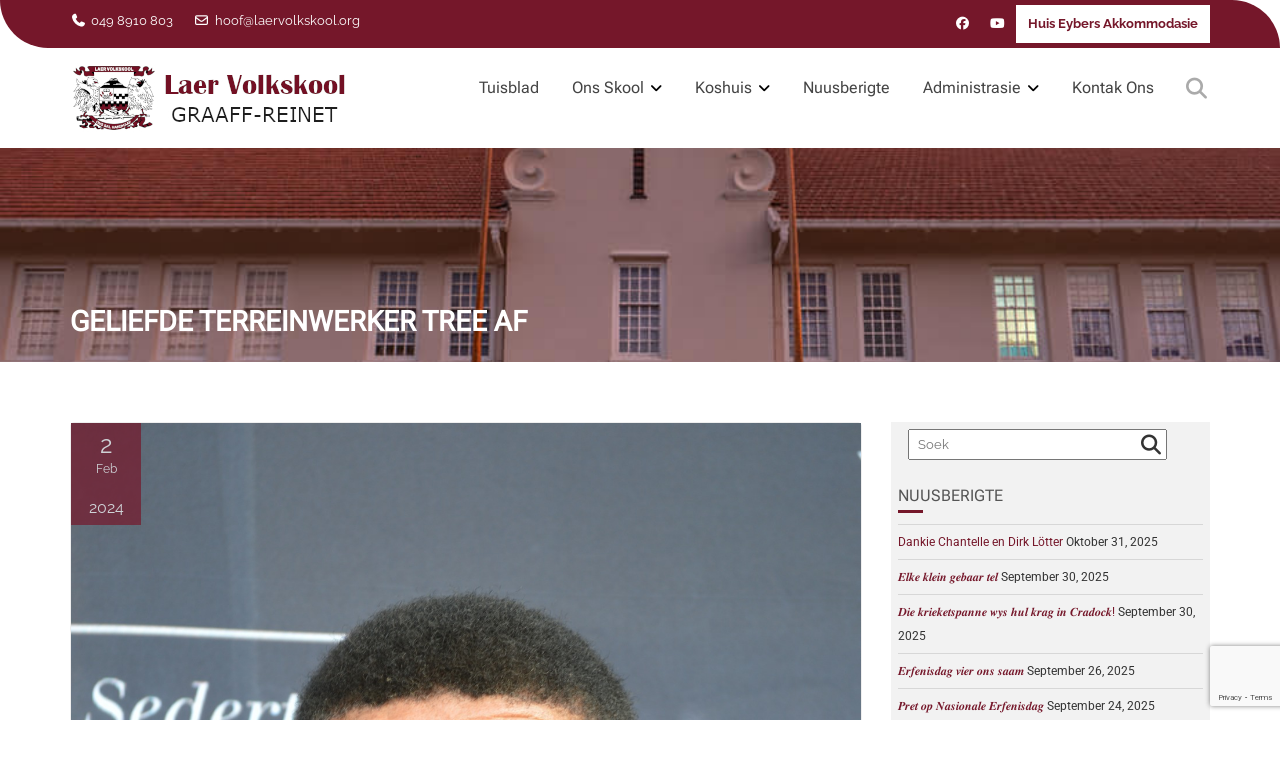

--- FILE ---
content_type: text/html; charset=utf-8
request_url: https://www.google.com/recaptcha/api2/anchor?ar=1&k=6LdXAFIeAAAAAJAyABJqGfzSoXSf4zdbE6zB4Mf2&co=aHR0cHM6Ly9sYWVydm9sa3Nrb29sLm9yZzo0NDM.&hl=en&v=PoyoqOPhxBO7pBk68S4YbpHZ&size=invisible&anchor-ms=20000&execute-ms=30000&cb=3wf0tactagou
body_size: 48682
content:
<!DOCTYPE HTML><html dir="ltr" lang="en"><head><meta http-equiv="Content-Type" content="text/html; charset=UTF-8">
<meta http-equiv="X-UA-Compatible" content="IE=edge">
<title>reCAPTCHA</title>
<style type="text/css">
/* cyrillic-ext */
@font-face {
  font-family: 'Roboto';
  font-style: normal;
  font-weight: 400;
  font-stretch: 100%;
  src: url(//fonts.gstatic.com/s/roboto/v48/KFO7CnqEu92Fr1ME7kSn66aGLdTylUAMa3GUBHMdazTgWw.woff2) format('woff2');
  unicode-range: U+0460-052F, U+1C80-1C8A, U+20B4, U+2DE0-2DFF, U+A640-A69F, U+FE2E-FE2F;
}
/* cyrillic */
@font-face {
  font-family: 'Roboto';
  font-style: normal;
  font-weight: 400;
  font-stretch: 100%;
  src: url(//fonts.gstatic.com/s/roboto/v48/KFO7CnqEu92Fr1ME7kSn66aGLdTylUAMa3iUBHMdazTgWw.woff2) format('woff2');
  unicode-range: U+0301, U+0400-045F, U+0490-0491, U+04B0-04B1, U+2116;
}
/* greek-ext */
@font-face {
  font-family: 'Roboto';
  font-style: normal;
  font-weight: 400;
  font-stretch: 100%;
  src: url(//fonts.gstatic.com/s/roboto/v48/KFO7CnqEu92Fr1ME7kSn66aGLdTylUAMa3CUBHMdazTgWw.woff2) format('woff2');
  unicode-range: U+1F00-1FFF;
}
/* greek */
@font-face {
  font-family: 'Roboto';
  font-style: normal;
  font-weight: 400;
  font-stretch: 100%;
  src: url(//fonts.gstatic.com/s/roboto/v48/KFO7CnqEu92Fr1ME7kSn66aGLdTylUAMa3-UBHMdazTgWw.woff2) format('woff2');
  unicode-range: U+0370-0377, U+037A-037F, U+0384-038A, U+038C, U+038E-03A1, U+03A3-03FF;
}
/* math */
@font-face {
  font-family: 'Roboto';
  font-style: normal;
  font-weight: 400;
  font-stretch: 100%;
  src: url(//fonts.gstatic.com/s/roboto/v48/KFO7CnqEu92Fr1ME7kSn66aGLdTylUAMawCUBHMdazTgWw.woff2) format('woff2');
  unicode-range: U+0302-0303, U+0305, U+0307-0308, U+0310, U+0312, U+0315, U+031A, U+0326-0327, U+032C, U+032F-0330, U+0332-0333, U+0338, U+033A, U+0346, U+034D, U+0391-03A1, U+03A3-03A9, U+03B1-03C9, U+03D1, U+03D5-03D6, U+03F0-03F1, U+03F4-03F5, U+2016-2017, U+2034-2038, U+203C, U+2040, U+2043, U+2047, U+2050, U+2057, U+205F, U+2070-2071, U+2074-208E, U+2090-209C, U+20D0-20DC, U+20E1, U+20E5-20EF, U+2100-2112, U+2114-2115, U+2117-2121, U+2123-214F, U+2190, U+2192, U+2194-21AE, U+21B0-21E5, U+21F1-21F2, U+21F4-2211, U+2213-2214, U+2216-22FF, U+2308-230B, U+2310, U+2319, U+231C-2321, U+2336-237A, U+237C, U+2395, U+239B-23B7, U+23D0, U+23DC-23E1, U+2474-2475, U+25AF, U+25B3, U+25B7, U+25BD, U+25C1, U+25CA, U+25CC, U+25FB, U+266D-266F, U+27C0-27FF, U+2900-2AFF, U+2B0E-2B11, U+2B30-2B4C, U+2BFE, U+3030, U+FF5B, U+FF5D, U+1D400-1D7FF, U+1EE00-1EEFF;
}
/* symbols */
@font-face {
  font-family: 'Roboto';
  font-style: normal;
  font-weight: 400;
  font-stretch: 100%;
  src: url(//fonts.gstatic.com/s/roboto/v48/KFO7CnqEu92Fr1ME7kSn66aGLdTylUAMaxKUBHMdazTgWw.woff2) format('woff2');
  unicode-range: U+0001-000C, U+000E-001F, U+007F-009F, U+20DD-20E0, U+20E2-20E4, U+2150-218F, U+2190, U+2192, U+2194-2199, U+21AF, U+21E6-21F0, U+21F3, U+2218-2219, U+2299, U+22C4-22C6, U+2300-243F, U+2440-244A, U+2460-24FF, U+25A0-27BF, U+2800-28FF, U+2921-2922, U+2981, U+29BF, U+29EB, U+2B00-2BFF, U+4DC0-4DFF, U+FFF9-FFFB, U+10140-1018E, U+10190-1019C, U+101A0, U+101D0-101FD, U+102E0-102FB, U+10E60-10E7E, U+1D2C0-1D2D3, U+1D2E0-1D37F, U+1F000-1F0FF, U+1F100-1F1AD, U+1F1E6-1F1FF, U+1F30D-1F30F, U+1F315, U+1F31C, U+1F31E, U+1F320-1F32C, U+1F336, U+1F378, U+1F37D, U+1F382, U+1F393-1F39F, U+1F3A7-1F3A8, U+1F3AC-1F3AF, U+1F3C2, U+1F3C4-1F3C6, U+1F3CA-1F3CE, U+1F3D4-1F3E0, U+1F3ED, U+1F3F1-1F3F3, U+1F3F5-1F3F7, U+1F408, U+1F415, U+1F41F, U+1F426, U+1F43F, U+1F441-1F442, U+1F444, U+1F446-1F449, U+1F44C-1F44E, U+1F453, U+1F46A, U+1F47D, U+1F4A3, U+1F4B0, U+1F4B3, U+1F4B9, U+1F4BB, U+1F4BF, U+1F4C8-1F4CB, U+1F4D6, U+1F4DA, U+1F4DF, U+1F4E3-1F4E6, U+1F4EA-1F4ED, U+1F4F7, U+1F4F9-1F4FB, U+1F4FD-1F4FE, U+1F503, U+1F507-1F50B, U+1F50D, U+1F512-1F513, U+1F53E-1F54A, U+1F54F-1F5FA, U+1F610, U+1F650-1F67F, U+1F687, U+1F68D, U+1F691, U+1F694, U+1F698, U+1F6AD, U+1F6B2, U+1F6B9-1F6BA, U+1F6BC, U+1F6C6-1F6CF, U+1F6D3-1F6D7, U+1F6E0-1F6EA, U+1F6F0-1F6F3, U+1F6F7-1F6FC, U+1F700-1F7FF, U+1F800-1F80B, U+1F810-1F847, U+1F850-1F859, U+1F860-1F887, U+1F890-1F8AD, U+1F8B0-1F8BB, U+1F8C0-1F8C1, U+1F900-1F90B, U+1F93B, U+1F946, U+1F984, U+1F996, U+1F9E9, U+1FA00-1FA6F, U+1FA70-1FA7C, U+1FA80-1FA89, U+1FA8F-1FAC6, U+1FACE-1FADC, U+1FADF-1FAE9, U+1FAF0-1FAF8, U+1FB00-1FBFF;
}
/* vietnamese */
@font-face {
  font-family: 'Roboto';
  font-style: normal;
  font-weight: 400;
  font-stretch: 100%;
  src: url(//fonts.gstatic.com/s/roboto/v48/KFO7CnqEu92Fr1ME7kSn66aGLdTylUAMa3OUBHMdazTgWw.woff2) format('woff2');
  unicode-range: U+0102-0103, U+0110-0111, U+0128-0129, U+0168-0169, U+01A0-01A1, U+01AF-01B0, U+0300-0301, U+0303-0304, U+0308-0309, U+0323, U+0329, U+1EA0-1EF9, U+20AB;
}
/* latin-ext */
@font-face {
  font-family: 'Roboto';
  font-style: normal;
  font-weight: 400;
  font-stretch: 100%;
  src: url(//fonts.gstatic.com/s/roboto/v48/KFO7CnqEu92Fr1ME7kSn66aGLdTylUAMa3KUBHMdazTgWw.woff2) format('woff2');
  unicode-range: U+0100-02BA, U+02BD-02C5, U+02C7-02CC, U+02CE-02D7, U+02DD-02FF, U+0304, U+0308, U+0329, U+1D00-1DBF, U+1E00-1E9F, U+1EF2-1EFF, U+2020, U+20A0-20AB, U+20AD-20C0, U+2113, U+2C60-2C7F, U+A720-A7FF;
}
/* latin */
@font-face {
  font-family: 'Roboto';
  font-style: normal;
  font-weight: 400;
  font-stretch: 100%;
  src: url(//fonts.gstatic.com/s/roboto/v48/KFO7CnqEu92Fr1ME7kSn66aGLdTylUAMa3yUBHMdazQ.woff2) format('woff2');
  unicode-range: U+0000-00FF, U+0131, U+0152-0153, U+02BB-02BC, U+02C6, U+02DA, U+02DC, U+0304, U+0308, U+0329, U+2000-206F, U+20AC, U+2122, U+2191, U+2193, U+2212, U+2215, U+FEFF, U+FFFD;
}
/* cyrillic-ext */
@font-face {
  font-family: 'Roboto';
  font-style: normal;
  font-weight: 500;
  font-stretch: 100%;
  src: url(//fonts.gstatic.com/s/roboto/v48/KFO7CnqEu92Fr1ME7kSn66aGLdTylUAMa3GUBHMdazTgWw.woff2) format('woff2');
  unicode-range: U+0460-052F, U+1C80-1C8A, U+20B4, U+2DE0-2DFF, U+A640-A69F, U+FE2E-FE2F;
}
/* cyrillic */
@font-face {
  font-family: 'Roboto';
  font-style: normal;
  font-weight: 500;
  font-stretch: 100%;
  src: url(//fonts.gstatic.com/s/roboto/v48/KFO7CnqEu92Fr1ME7kSn66aGLdTylUAMa3iUBHMdazTgWw.woff2) format('woff2');
  unicode-range: U+0301, U+0400-045F, U+0490-0491, U+04B0-04B1, U+2116;
}
/* greek-ext */
@font-face {
  font-family: 'Roboto';
  font-style: normal;
  font-weight: 500;
  font-stretch: 100%;
  src: url(//fonts.gstatic.com/s/roboto/v48/KFO7CnqEu92Fr1ME7kSn66aGLdTylUAMa3CUBHMdazTgWw.woff2) format('woff2');
  unicode-range: U+1F00-1FFF;
}
/* greek */
@font-face {
  font-family: 'Roboto';
  font-style: normal;
  font-weight: 500;
  font-stretch: 100%;
  src: url(//fonts.gstatic.com/s/roboto/v48/KFO7CnqEu92Fr1ME7kSn66aGLdTylUAMa3-UBHMdazTgWw.woff2) format('woff2');
  unicode-range: U+0370-0377, U+037A-037F, U+0384-038A, U+038C, U+038E-03A1, U+03A3-03FF;
}
/* math */
@font-face {
  font-family: 'Roboto';
  font-style: normal;
  font-weight: 500;
  font-stretch: 100%;
  src: url(//fonts.gstatic.com/s/roboto/v48/KFO7CnqEu92Fr1ME7kSn66aGLdTylUAMawCUBHMdazTgWw.woff2) format('woff2');
  unicode-range: U+0302-0303, U+0305, U+0307-0308, U+0310, U+0312, U+0315, U+031A, U+0326-0327, U+032C, U+032F-0330, U+0332-0333, U+0338, U+033A, U+0346, U+034D, U+0391-03A1, U+03A3-03A9, U+03B1-03C9, U+03D1, U+03D5-03D6, U+03F0-03F1, U+03F4-03F5, U+2016-2017, U+2034-2038, U+203C, U+2040, U+2043, U+2047, U+2050, U+2057, U+205F, U+2070-2071, U+2074-208E, U+2090-209C, U+20D0-20DC, U+20E1, U+20E5-20EF, U+2100-2112, U+2114-2115, U+2117-2121, U+2123-214F, U+2190, U+2192, U+2194-21AE, U+21B0-21E5, U+21F1-21F2, U+21F4-2211, U+2213-2214, U+2216-22FF, U+2308-230B, U+2310, U+2319, U+231C-2321, U+2336-237A, U+237C, U+2395, U+239B-23B7, U+23D0, U+23DC-23E1, U+2474-2475, U+25AF, U+25B3, U+25B7, U+25BD, U+25C1, U+25CA, U+25CC, U+25FB, U+266D-266F, U+27C0-27FF, U+2900-2AFF, U+2B0E-2B11, U+2B30-2B4C, U+2BFE, U+3030, U+FF5B, U+FF5D, U+1D400-1D7FF, U+1EE00-1EEFF;
}
/* symbols */
@font-face {
  font-family: 'Roboto';
  font-style: normal;
  font-weight: 500;
  font-stretch: 100%;
  src: url(//fonts.gstatic.com/s/roboto/v48/KFO7CnqEu92Fr1ME7kSn66aGLdTylUAMaxKUBHMdazTgWw.woff2) format('woff2');
  unicode-range: U+0001-000C, U+000E-001F, U+007F-009F, U+20DD-20E0, U+20E2-20E4, U+2150-218F, U+2190, U+2192, U+2194-2199, U+21AF, U+21E6-21F0, U+21F3, U+2218-2219, U+2299, U+22C4-22C6, U+2300-243F, U+2440-244A, U+2460-24FF, U+25A0-27BF, U+2800-28FF, U+2921-2922, U+2981, U+29BF, U+29EB, U+2B00-2BFF, U+4DC0-4DFF, U+FFF9-FFFB, U+10140-1018E, U+10190-1019C, U+101A0, U+101D0-101FD, U+102E0-102FB, U+10E60-10E7E, U+1D2C0-1D2D3, U+1D2E0-1D37F, U+1F000-1F0FF, U+1F100-1F1AD, U+1F1E6-1F1FF, U+1F30D-1F30F, U+1F315, U+1F31C, U+1F31E, U+1F320-1F32C, U+1F336, U+1F378, U+1F37D, U+1F382, U+1F393-1F39F, U+1F3A7-1F3A8, U+1F3AC-1F3AF, U+1F3C2, U+1F3C4-1F3C6, U+1F3CA-1F3CE, U+1F3D4-1F3E0, U+1F3ED, U+1F3F1-1F3F3, U+1F3F5-1F3F7, U+1F408, U+1F415, U+1F41F, U+1F426, U+1F43F, U+1F441-1F442, U+1F444, U+1F446-1F449, U+1F44C-1F44E, U+1F453, U+1F46A, U+1F47D, U+1F4A3, U+1F4B0, U+1F4B3, U+1F4B9, U+1F4BB, U+1F4BF, U+1F4C8-1F4CB, U+1F4D6, U+1F4DA, U+1F4DF, U+1F4E3-1F4E6, U+1F4EA-1F4ED, U+1F4F7, U+1F4F9-1F4FB, U+1F4FD-1F4FE, U+1F503, U+1F507-1F50B, U+1F50D, U+1F512-1F513, U+1F53E-1F54A, U+1F54F-1F5FA, U+1F610, U+1F650-1F67F, U+1F687, U+1F68D, U+1F691, U+1F694, U+1F698, U+1F6AD, U+1F6B2, U+1F6B9-1F6BA, U+1F6BC, U+1F6C6-1F6CF, U+1F6D3-1F6D7, U+1F6E0-1F6EA, U+1F6F0-1F6F3, U+1F6F7-1F6FC, U+1F700-1F7FF, U+1F800-1F80B, U+1F810-1F847, U+1F850-1F859, U+1F860-1F887, U+1F890-1F8AD, U+1F8B0-1F8BB, U+1F8C0-1F8C1, U+1F900-1F90B, U+1F93B, U+1F946, U+1F984, U+1F996, U+1F9E9, U+1FA00-1FA6F, U+1FA70-1FA7C, U+1FA80-1FA89, U+1FA8F-1FAC6, U+1FACE-1FADC, U+1FADF-1FAE9, U+1FAF0-1FAF8, U+1FB00-1FBFF;
}
/* vietnamese */
@font-face {
  font-family: 'Roboto';
  font-style: normal;
  font-weight: 500;
  font-stretch: 100%;
  src: url(//fonts.gstatic.com/s/roboto/v48/KFO7CnqEu92Fr1ME7kSn66aGLdTylUAMa3OUBHMdazTgWw.woff2) format('woff2');
  unicode-range: U+0102-0103, U+0110-0111, U+0128-0129, U+0168-0169, U+01A0-01A1, U+01AF-01B0, U+0300-0301, U+0303-0304, U+0308-0309, U+0323, U+0329, U+1EA0-1EF9, U+20AB;
}
/* latin-ext */
@font-face {
  font-family: 'Roboto';
  font-style: normal;
  font-weight: 500;
  font-stretch: 100%;
  src: url(//fonts.gstatic.com/s/roboto/v48/KFO7CnqEu92Fr1ME7kSn66aGLdTylUAMa3KUBHMdazTgWw.woff2) format('woff2');
  unicode-range: U+0100-02BA, U+02BD-02C5, U+02C7-02CC, U+02CE-02D7, U+02DD-02FF, U+0304, U+0308, U+0329, U+1D00-1DBF, U+1E00-1E9F, U+1EF2-1EFF, U+2020, U+20A0-20AB, U+20AD-20C0, U+2113, U+2C60-2C7F, U+A720-A7FF;
}
/* latin */
@font-face {
  font-family: 'Roboto';
  font-style: normal;
  font-weight: 500;
  font-stretch: 100%;
  src: url(//fonts.gstatic.com/s/roboto/v48/KFO7CnqEu92Fr1ME7kSn66aGLdTylUAMa3yUBHMdazQ.woff2) format('woff2');
  unicode-range: U+0000-00FF, U+0131, U+0152-0153, U+02BB-02BC, U+02C6, U+02DA, U+02DC, U+0304, U+0308, U+0329, U+2000-206F, U+20AC, U+2122, U+2191, U+2193, U+2212, U+2215, U+FEFF, U+FFFD;
}
/* cyrillic-ext */
@font-face {
  font-family: 'Roboto';
  font-style: normal;
  font-weight: 900;
  font-stretch: 100%;
  src: url(//fonts.gstatic.com/s/roboto/v48/KFO7CnqEu92Fr1ME7kSn66aGLdTylUAMa3GUBHMdazTgWw.woff2) format('woff2');
  unicode-range: U+0460-052F, U+1C80-1C8A, U+20B4, U+2DE0-2DFF, U+A640-A69F, U+FE2E-FE2F;
}
/* cyrillic */
@font-face {
  font-family: 'Roboto';
  font-style: normal;
  font-weight: 900;
  font-stretch: 100%;
  src: url(//fonts.gstatic.com/s/roboto/v48/KFO7CnqEu92Fr1ME7kSn66aGLdTylUAMa3iUBHMdazTgWw.woff2) format('woff2');
  unicode-range: U+0301, U+0400-045F, U+0490-0491, U+04B0-04B1, U+2116;
}
/* greek-ext */
@font-face {
  font-family: 'Roboto';
  font-style: normal;
  font-weight: 900;
  font-stretch: 100%;
  src: url(//fonts.gstatic.com/s/roboto/v48/KFO7CnqEu92Fr1ME7kSn66aGLdTylUAMa3CUBHMdazTgWw.woff2) format('woff2');
  unicode-range: U+1F00-1FFF;
}
/* greek */
@font-face {
  font-family: 'Roboto';
  font-style: normal;
  font-weight: 900;
  font-stretch: 100%;
  src: url(//fonts.gstatic.com/s/roboto/v48/KFO7CnqEu92Fr1ME7kSn66aGLdTylUAMa3-UBHMdazTgWw.woff2) format('woff2');
  unicode-range: U+0370-0377, U+037A-037F, U+0384-038A, U+038C, U+038E-03A1, U+03A3-03FF;
}
/* math */
@font-face {
  font-family: 'Roboto';
  font-style: normal;
  font-weight: 900;
  font-stretch: 100%;
  src: url(//fonts.gstatic.com/s/roboto/v48/KFO7CnqEu92Fr1ME7kSn66aGLdTylUAMawCUBHMdazTgWw.woff2) format('woff2');
  unicode-range: U+0302-0303, U+0305, U+0307-0308, U+0310, U+0312, U+0315, U+031A, U+0326-0327, U+032C, U+032F-0330, U+0332-0333, U+0338, U+033A, U+0346, U+034D, U+0391-03A1, U+03A3-03A9, U+03B1-03C9, U+03D1, U+03D5-03D6, U+03F0-03F1, U+03F4-03F5, U+2016-2017, U+2034-2038, U+203C, U+2040, U+2043, U+2047, U+2050, U+2057, U+205F, U+2070-2071, U+2074-208E, U+2090-209C, U+20D0-20DC, U+20E1, U+20E5-20EF, U+2100-2112, U+2114-2115, U+2117-2121, U+2123-214F, U+2190, U+2192, U+2194-21AE, U+21B0-21E5, U+21F1-21F2, U+21F4-2211, U+2213-2214, U+2216-22FF, U+2308-230B, U+2310, U+2319, U+231C-2321, U+2336-237A, U+237C, U+2395, U+239B-23B7, U+23D0, U+23DC-23E1, U+2474-2475, U+25AF, U+25B3, U+25B7, U+25BD, U+25C1, U+25CA, U+25CC, U+25FB, U+266D-266F, U+27C0-27FF, U+2900-2AFF, U+2B0E-2B11, U+2B30-2B4C, U+2BFE, U+3030, U+FF5B, U+FF5D, U+1D400-1D7FF, U+1EE00-1EEFF;
}
/* symbols */
@font-face {
  font-family: 'Roboto';
  font-style: normal;
  font-weight: 900;
  font-stretch: 100%;
  src: url(//fonts.gstatic.com/s/roboto/v48/KFO7CnqEu92Fr1ME7kSn66aGLdTylUAMaxKUBHMdazTgWw.woff2) format('woff2');
  unicode-range: U+0001-000C, U+000E-001F, U+007F-009F, U+20DD-20E0, U+20E2-20E4, U+2150-218F, U+2190, U+2192, U+2194-2199, U+21AF, U+21E6-21F0, U+21F3, U+2218-2219, U+2299, U+22C4-22C6, U+2300-243F, U+2440-244A, U+2460-24FF, U+25A0-27BF, U+2800-28FF, U+2921-2922, U+2981, U+29BF, U+29EB, U+2B00-2BFF, U+4DC0-4DFF, U+FFF9-FFFB, U+10140-1018E, U+10190-1019C, U+101A0, U+101D0-101FD, U+102E0-102FB, U+10E60-10E7E, U+1D2C0-1D2D3, U+1D2E0-1D37F, U+1F000-1F0FF, U+1F100-1F1AD, U+1F1E6-1F1FF, U+1F30D-1F30F, U+1F315, U+1F31C, U+1F31E, U+1F320-1F32C, U+1F336, U+1F378, U+1F37D, U+1F382, U+1F393-1F39F, U+1F3A7-1F3A8, U+1F3AC-1F3AF, U+1F3C2, U+1F3C4-1F3C6, U+1F3CA-1F3CE, U+1F3D4-1F3E0, U+1F3ED, U+1F3F1-1F3F3, U+1F3F5-1F3F7, U+1F408, U+1F415, U+1F41F, U+1F426, U+1F43F, U+1F441-1F442, U+1F444, U+1F446-1F449, U+1F44C-1F44E, U+1F453, U+1F46A, U+1F47D, U+1F4A3, U+1F4B0, U+1F4B3, U+1F4B9, U+1F4BB, U+1F4BF, U+1F4C8-1F4CB, U+1F4D6, U+1F4DA, U+1F4DF, U+1F4E3-1F4E6, U+1F4EA-1F4ED, U+1F4F7, U+1F4F9-1F4FB, U+1F4FD-1F4FE, U+1F503, U+1F507-1F50B, U+1F50D, U+1F512-1F513, U+1F53E-1F54A, U+1F54F-1F5FA, U+1F610, U+1F650-1F67F, U+1F687, U+1F68D, U+1F691, U+1F694, U+1F698, U+1F6AD, U+1F6B2, U+1F6B9-1F6BA, U+1F6BC, U+1F6C6-1F6CF, U+1F6D3-1F6D7, U+1F6E0-1F6EA, U+1F6F0-1F6F3, U+1F6F7-1F6FC, U+1F700-1F7FF, U+1F800-1F80B, U+1F810-1F847, U+1F850-1F859, U+1F860-1F887, U+1F890-1F8AD, U+1F8B0-1F8BB, U+1F8C0-1F8C1, U+1F900-1F90B, U+1F93B, U+1F946, U+1F984, U+1F996, U+1F9E9, U+1FA00-1FA6F, U+1FA70-1FA7C, U+1FA80-1FA89, U+1FA8F-1FAC6, U+1FACE-1FADC, U+1FADF-1FAE9, U+1FAF0-1FAF8, U+1FB00-1FBFF;
}
/* vietnamese */
@font-face {
  font-family: 'Roboto';
  font-style: normal;
  font-weight: 900;
  font-stretch: 100%;
  src: url(//fonts.gstatic.com/s/roboto/v48/KFO7CnqEu92Fr1ME7kSn66aGLdTylUAMa3OUBHMdazTgWw.woff2) format('woff2');
  unicode-range: U+0102-0103, U+0110-0111, U+0128-0129, U+0168-0169, U+01A0-01A1, U+01AF-01B0, U+0300-0301, U+0303-0304, U+0308-0309, U+0323, U+0329, U+1EA0-1EF9, U+20AB;
}
/* latin-ext */
@font-face {
  font-family: 'Roboto';
  font-style: normal;
  font-weight: 900;
  font-stretch: 100%;
  src: url(//fonts.gstatic.com/s/roboto/v48/KFO7CnqEu92Fr1ME7kSn66aGLdTylUAMa3KUBHMdazTgWw.woff2) format('woff2');
  unicode-range: U+0100-02BA, U+02BD-02C5, U+02C7-02CC, U+02CE-02D7, U+02DD-02FF, U+0304, U+0308, U+0329, U+1D00-1DBF, U+1E00-1E9F, U+1EF2-1EFF, U+2020, U+20A0-20AB, U+20AD-20C0, U+2113, U+2C60-2C7F, U+A720-A7FF;
}
/* latin */
@font-face {
  font-family: 'Roboto';
  font-style: normal;
  font-weight: 900;
  font-stretch: 100%;
  src: url(//fonts.gstatic.com/s/roboto/v48/KFO7CnqEu92Fr1ME7kSn66aGLdTylUAMa3yUBHMdazQ.woff2) format('woff2');
  unicode-range: U+0000-00FF, U+0131, U+0152-0153, U+02BB-02BC, U+02C6, U+02DA, U+02DC, U+0304, U+0308, U+0329, U+2000-206F, U+20AC, U+2122, U+2191, U+2193, U+2212, U+2215, U+FEFF, U+FFFD;
}

</style>
<link rel="stylesheet" type="text/css" href="https://www.gstatic.com/recaptcha/releases/PoyoqOPhxBO7pBk68S4YbpHZ/styles__ltr.css">
<script nonce="iij8ApCVryQ_XPeWXmWRqg" type="text/javascript">window['__recaptcha_api'] = 'https://www.google.com/recaptcha/api2/';</script>
<script type="text/javascript" src="https://www.gstatic.com/recaptcha/releases/PoyoqOPhxBO7pBk68S4YbpHZ/recaptcha__en.js" nonce="iij8ApCVryQ_XPeWXmWRqg">
      
    </script></head>
<body><div id="rc-anchor-alert" class="rc-anchor-alert"></div>
<input type="hidden" id="recaptcha-token" value="[base64]">
<script type="text/javascript" nonce="iij8ApCVryQ_XPeWXmWRqg">
      recaptcha.anchor.Main.init("[\x22ainput\x22,[\x22bgdata\x22,\x22\x22,\[base64]/[base64]/[base64]/[base64]/[base64]/UltsKytdPUU6KEU8MjA0OD9SW2wrK109RT4+NnwxOTI6KChFJjY0NTEyKT09NTUyOTYmJk0rMTxjLmxlbmd0aCYmKGMuY2hhckNvZGVBdChNKzEpJjY0NTEyKT09NTYzMjA/[base64]/[base64]/[base64]/[base64]/[base64]/[base64]/[base64]\x22,\[base64]\x22,\x22w5rCpcOwCsK4w6TCsyXCoh/CrG8ReMKbXg0Cw4vClSRyUcO2wp7Cm2LDvRsCwrN6wpo9F0HCmU7DuUHDhSPDi1LDgz/[base64]/Ch8KjfcK7w7nCkcKTE8K6wprChsO4QMOYTsKiw4jDkMONwqciw5ccwq/Dpn0HwrjCnQTDl8KVwqJYw6rCrMOSXUDCiMOxGQbDh2vCq8K7LDPCgMOiw5XDrlQUwqZvw7F/MsK1AF9FfiUhw6djwrPDlQU/QcOtOMKNe8OFw5/CpMOZPgbCmMO6S8KqB8K5wp0rw7t9wpLCjMOlw79bwrrDmsKewq8twobDo3bCgi8Owr8ewpFXw4/DtjRUT8Kvw6nDusOQeEgDfcKdw6t3w5PCrWU0wp3DosOwwrbCp8Klwp7Cq8KJFsK7wqx9wpg9wq16w6PCvjgvw6bCvQrDk17DoBtYQcOCwp1kw44TAcOgwozDpsKVaQnCvC8VWxzCvMOiIMKnwpbDrQzCl3EbUcK/w7tHw5pKOBQ5w4zDiMKvccOAXMKXwrhpwrnDgmHDksKuHjbDpwzCpsOEw6VhDirDg0NIwqQRw6U5NFzDosOYw7J/InvCjsK/QCPDnFwYwpnCkCLCp0LDngsowp3DkwvDrDtXEGhVw7bCjC/Cu8K5aQNRQsOVDWjCncO/w6XDjxzCncKmUUNPw6JxwplLXRLCnjHDncOow747w6bCsRHDgAhHwpfDgwlhFHgwwrwVworDoMOUw6k2w5d/YcOMeloIPQJtQmnCu8KMw5APwoIFw6TDhsOnO8K6b8KeJ0/Cu2HDlcOlfw0DA3xew4NEBW7DssKmQ8K/[base64]/Ck1rDhMOXwqVaBcKvKGbCtCfDvsO7w5jDmsK6dyfCh8K8Lz3CrkgJRMOAwo7DicKRw5o2E1dbUl3CtsKMw5gCQsOzKUPDtsKrTmjCscO5w4ZmVsKJLsKsY8KOH8KrwrRPwoLCqh4LwoBrw6vDkTVUwrzCvlQNwrrDollQFsOfwo9Aw6HDnnLCnF8fwrDCmcO/w77ClMK4w6RUEXNmUmDCk098f8KATkPDrsKcZwRYXMKcwow3NwsGasO8w6TDuTDDrcOoYMO2XsOzOcKQw7h2Swk6ZRRqK0Riw73DlWkGJBh4w75Ew4cdw6/DuwQDaDxkcE7CscK6w6gDfjkYHcOiwp3DmRbDq8OgOkfDjQZyQxNqwqTCjSQQw5M8T3HCisOBwpjChEnCiC3DnC8aw6LDh8KVwp57w4ZSVXzClcO0w5jDucOGa8O+GsOzwopHw703cDnDjcKewpPCvgU8U13CnMOAd8KOw5Rbwp3ClwpeI8KNDMKpTmbCrHUmM0/DqmPDkcO/w4caVMKwYsKfw6pMIsKofsOOw6DCtVfCocORw6oRO8O3URoYHMOHw5/CssOaw5LCuHNyw686wpPCjnVQAARJw7/CqjzDtHo7URcpHix7w53DvTwjHBJOQMO5w5AUw5TCvcOiXcOMwpRuAcKZCMKmSV9Vw4HDgwbDl8KywoLCpybDlmfDnAYjeBMGTTUfZMKawpNuwrR2CQJLw7/CuGEFw4XCsVRfwrgfDmPCo3Mmw5nCosKlw6kTOUPCtjnDhcKPM8KkwrbChkIsMMO8wp/DgcKrC0wvwo/DqsO+XcOSw4TDuRzDll8QT8K+w7/[base64]/FsKDwrPCj8OYw6zCvx3ChGoKAiUJJ0x8w4TCpQcYCgTCmGd/wpPCk8Olw4hXE8O5w4nDu0cvX8KXHjLDjWTCv0A/wrfDh8K4dzpjw53DhR3CmcOOecK/w4QTwqc7w6caFcOVTcK5w7LDkMKIFQhdw5HDhMKVw5ZLb8K0w5vCvV7CjsO6w65PwpHCosKLw7DCmcKyw7bCg8KFw5lUwo/DgsOLdzseC8KEw6TDqMOKw49WIQFqwo1AbnvDogbDhMOew77CvcKNfsKBdCHDsVkPwrgIw4RQwqHCjRLDlcOTShjDnGjDocKVwprDojXDrEvChMOnwol8GjbCslU0wr5sw6Faw7BmEsO/JC9ww4fCosKgw63ClyLCpDvCkkzCo1vCkR9UcsOOLnlCC8KTwojDtwEDwrHCqjDDo8KhOMKbBH/Dr8Kaw4nClQ/DixAIw4LCtSgrdWVmwo1yFMOKNsK3w4zCnEjCvkbCnsK7bcKWMC9RSDEow6/Dj8KKw4TCm294ZxvDkzUGAsOrZTdNUyHDi1zDtSgkwrgewqELXsKfwpNHw6wIwpxOeMOjU0cONCTCl2nCgWsYSCYUfRLDicKlw78Nw6LDscOJw5t2wqHCnMKHEipcwprCliHCh1c5UMO5csKtwprCrMKzwoDCm8OVaH/DsMOWYHHDix9SSXlGwpFZwrI0w5HCvcKswoXCv8KvwrtcHRTDgxo6w6fCjsKucWdow5tow75iw7bCnsKAwrLCrsO2ax4Uw60XwqIfVADCmcKJw5AHwp5nwolbYz/DhMKULnQVNinDq8KpKMO8w7PDrMOfcsOlw4oBA8O9wpESwpHDssOqdFgcwpAlw7lewrM6w6LDv8K4c8O8wo5wWTHCvHEvw5UbfTEvwp8NwqLDhsOJwrbDs8Kew4pNwrBMEEHDisKnwqXDlj/[base64]/w4HCucKaIVjCmhrCucOaUUYDKzwwKxDCisOAOcOHw7xiHsKmw7BNGHvCpDzCrW3Csl/Cs8OtcjrDv8OCQ8K8w6IkdsKGCzvCjcKiCA84QMKiFSRqw681BcKCRHHDp8O/wqvCgDhgd8KVeRUBw70mw5/CgMOJKcK1UMOPw4VjwpPDksOHw5XDkFcgKcO8wopKw67DqnImw6HDjDzCksKnw5s7wrXDgyrCrDNHw5ouV8KBw5vCp3bDuMKpwp/[base64]/CgnbDncOBXCpLw6VgXmJEw77DtcONw6A6woQMw7xAwpDDli4dUH7DlEwHTcOLH8Kbwp3DgTvCgRLClDw9fsKOwq0zKhPCk8O8wrbClibDk8Oyw5jDjVtRUD/DhDrDlsKuwptWw77CoWxnwozCuXg7w5bCnHodM8KddcKBC8Kwwql/w7jDlcO6NE7DqRTCiTDCjR/CqUHDnlXCmgjCq8O3DcKNJcOEKMKAX1DCsH5Aw67CqlstHm0EIEbDr2XCqBPCjcKzT2ZOwrRyw7Bzw7XDv8OHWBoVw67Ch8KwwrzDhsK7wq3DlMOfVQbCkxk2NcKQwrPDhkULwrx5SmzCjgFow6PCtcKMbz/CncKPX8OYw5TDjx84I8OmwozCtxp1NsOXw4I5w4pAw5/CgwvDrB4qEsOew5U/w686w5hsbMOvXxjCiMK7w7wzH8KlesKgAmnDl8KiAzEkw4w/w7TDvMK2UDTCt8ONb8K2fcK/[base64]/DoRXChsKJX0VRwoPCn8OrwqMvMVcaw57Cmn3CqcKSw44kQMK1YMOEwpzDjGzCtsOrwoZQwosZL8Orw6Eac8OKw4LCvcO/w5TChEPDmMKYwrd3wq1IwplkVMObw4xSwrvClwBaP0DDssO4w6ksJxU3w4LDrDzCgcKvwp0Ew7XDpSnDuDdnbWHCgFTDokh4MkzDvHXClcK5wqjCm8KFw7kCa8OMYcONw7TDiB7CqV3CqRPDoD3CuSTCtcOewqA/[base64]/wrDCii3DiMOXw43DpMK7woQIb8O/w5UQccOCwrHDncKJwp5hc8K8wrF5wrjCtDfDucOFwr9BAsKKUFBfwrHDnMKOA8KzYHZnWsOIw5VjUcKzdMKXw4MOLho4YcO4AMK9w4h9GsORdsOuw5Z4w5PDnjzDmsOuw77Coi/DvsOMD2PCosOhFMKUAMKkw4/[base64]/DnA4JfifCiEFiCsKXNXLCr1fCqGbCl8KIZsOaw7/CrsOMZcONXmjCrMKRwp5Vw6AMZsORwonDiGXCq8KrSDdSwqgxwrLCkTTDnA3ClR1cwrVmAzHCmsK+wrzDiMKgEsOqwobCnnnDnRpVPgLDpA13WFQjwrfCp8O2EsKpw7g6w7/DmHfChsOfR1rClMOJwo3DgEkpw5hFwr7Cv23DhcOqwqIYw78BCAbDhR/Cm8KEw45gw5TChcKnwp/[base64]/w5ofAcK9O8OcbsKrw5fCoQdGccOfw4/[base64]/CoE/DiWzDrQPDkMOKeMOGwpQkwpI4eSVfwqjChn1nw6sqGH5Jw5YrJ8KrERbCj1VSwq8IZMK6DsKGw6pCw5HDg8OZUMOMA8OmW3c6w7nDosKTZ3gbRcOawpxrwrzDhw3CtlrDo8KgwqYoViFVeXo/wqdiw7wbwrVsw6B9aD4xGmvCmysawoJ/wqNsw77DkcO7w5DDvgzCi8KQGBTDqh3Dt8K8woJuw5kcbTzDl8KlOw5/C2B6DRjDp0Rywq3DrcO3PsO8ccKHRSoFw5shwqnDhcONwq5ENsOwwppAVcOew5Vew6sLIRcXw6nCkcOxw6zCscO9eMOfw7tOwpHDgsO6w6p6wpo2w7HDm1cQbQHDhcKZX8O5w5piScO1esKdeT/DpsOtNwsCwonCk8KLTcK6CUPDoxvCq8KVbcKEHcOtfsOSwpQuw53DrFA0w5A7TcK+w7LDvMOxaiY4w4rDgMOLTMKRVWIjwoZwVsOtwpM2LsKvM8OgwpRBw6TCjFk7I8K5FMKXLAHDrMOtXMOww4LCqwpVHk9FJGglGQcyw6/CiDxjRMKUw6nDr8OUwpDDn8OsOsK/wpnCtMKwwoPDljJIKsO/bTjCkMOxw5EPw6zCpsO/PcKGOADDng/[base64]/[base64]/[base64]/[base64]/ClW7CnsOGL8OiEsOqQRfCs8KZV8KeP0pwwo9Ywr/DsGjDisOUw4RUwr4EfU1yw4fDgsONw6TDnsObwrTDvMKkw5wzwqBbH8OSE8OQw7fCr8Okw73Cj8K7w5RQw7LDiThwQm8ofMO7w7kzw6zCvX3DvBjDi8OiwpLDjzrCucOCwrx8w47Cg1/[base64]/[base64]/CimvDncOPw4lOWn50woPDjjXCnMO2w7QrworDmMKsw4jDgUZFZmPClsKIJcOfwqjDscK6w74awo3Cm8KeDynCgsKHPEPDhsK1Lz7CpybCgsOYTAvCsjfCn8KFw4N8OcK3QMKGJ8KNCxrCuMO6d8O/BsOJT8K7w7fDqcKgVglXw6nClsOiJ3nCtMOMF8KhfsOXwpw/w5hRccOQwpDDoMKqUcKoLQ/[base64]/CscO3MWfDlkY+MsKnHsK9w7zDsMOSPsOjB8KVw5PDtcO0wrnDvcOzJhx9w65rwqY9M8KLNsOMZMKVw518aMOuXE3ChA7DmMO5wptTY3PCpSPDmMKLbsObTsOfHsO/w6NgPcKjcxYWQSXDhEfDnsKPw491Hn7DphRufghPfzInFMOOwqXCicO3fMO1aWIyHWHCmMOyL8OfOcKGwrUpW8Ozwo9BPMKnwrwYMQYBGl0oV14RZsO4NVfCvWbDqwFNw4cbwq/Dl8OTHkZuw5wAfcOswrzClcK9wqjCisOfwrPCjsOuW8O5wrYuwobCpkzDnMK4bcOKAMOUUQ7DgFRpw7o0WsO/[base64]/Dv8Omwr0vw5hqw6zCnS7CqcKySnnCh3nCmlcSw63DqMKgw75vdcOyw4nCoXVhw6HCpMKqwpAMw4HCiHlpCsOhbArDtMKJEcO7w7Jhw4QZWlfDmMKEZxvClGdVwoATEMOwwoHDlQvCtcKBwqJQw6PDnRIawrUHw4/CpAnDmFbCusK0w7HCiHzDs8KDwrnDssOYw584wrLDoR18QhJPwqlVWsKzbsK7CsOlwpVXc3bCjlPDuwPDs8KgNm/CscKmwoDCi34ew73CncOBNAnCtlNmQsKIZi/Dum42ExB/IcOmB2slXVfDq3TDq0XDncKTw6bDkcOSZ8OHEVvDjcKyeG5nEsKHw7pcNDnDi11sDcK2w7nCp8OuR8OKwoHCoF7DsMOzw4A0wq7DpjbDq8OIw4Rewp9Vwo/DmcKVEsKAw5ZfwqjDl2jDgjdKw6jDkyTClDPCucO1LsOuasOZXnh/wq5LwqICwpHDsAJ7ZVUvwohVd8KSf29Zw7zCmUxfFxnDrcKzT8O9wp9uw6zCucOrKMOtworDmcOJQCHChsORRcOiw5nDvzZiwq01w7bDgMKvYlgrw5/[base64]/wppjw7/DpsKCw4lGQ8OJf3YywrVOwprCrsKaQnMfGDxAw6BnwqRYwoDClW/DsMKYwqUMf8KHwqvCoxLClE7DnsOXSxrDmUJtFQzCgcKsUyN8fy/DmcKGdUlrVcONw51JBMOPw6/CjxTDpkx+w6JMAEZkwpQOV2HDt2fCuyLCvcOMw6rCkg0OJUXCink2w4jChsKXYmN3CWnDrTMjK8Kuw5DCq2DCrSfCqcOYwrHDtR/Cik3ChsOKwp3DusKpD8OAw7h+FU1dbTDCkAPDpkJ3wpDDhsOEfl8+ScOywqPCgG/CijViwo7DrU1tUMKcXl/DnAjDjcK+AcOSeATDrcOrZ8K4PMKpw4TDojs2HiLCrW0twqhkwofDqcK5R8K+EMKwIsOTw7bDtMOswq8lw4hQw5/DjFbCvyANQGVtw6sRw7nCqU5bQE0gCTJkwqUtaHtWL8Oawo3ChgDCjwoSEcOfw4V4w4A2wozDjMOQwrsDAVPDrMK1KVbCvkEKwo5Lwq7CnsO7dsKxw6lXwqPCr0pvGsO9w4XCuj/[base64]/DvyE6BjkHw7U3wr4OKsO9FsKHGmbDjMKpVkXDocKLK0vDncO3NCV0GTZTZ8KPwp88Dnd+wpN1Ch/CuwwDIjtkVn05VxPDhcO9w77Co8OFc8KuBEzCtBHCisKrRcOkw53CuRU4Kk8Fw4/DpsKfUmvDusOowqNuDcKZw5slwrbDtDjCl8OBOQtNBXUVR8KrakIgw6vCkjnDhH7Cr1LCisKXwpjCmylJDkk5w7zDklZiwoR7w7EiM8OQfivDu8KxYsOCwot0bsOCw5/[base64]/DjUQbVcOEw4XChH4vakEsw73DkFsswobDgVEZbWJHDsO9QiZ5w6bCt0fCrsKmfMKAw7vCvWJWwoRKJWwDen/DucOmw74Fw6zDk8OhZE5hTsOccirCnzPDqsOQax1LTWfDnMKaNRYoT2QUwqAVw6nCi2bDlcOULsOuOnbDucOAHQXDoMKqJUcYw7nCvlbDjsOsw4LDqMO8wokTw5bDksOVXy/DvEnClEwPwoQSwrTCgzBow6/CjzjCiD1Ew5DDvgoyHcO3woHCsgrDnAxCwpsHw7jCt8KNw75hGX02A8KVAMKtc8OKw6BBwqfCi8Kiw6xEAhhAPMKcARQraXw+wrzDlTfCqBMSdAIWw4DCnTR7w47CkF9sw4/DsgDDh8KmD8K/[base64]/DtcOpwocKfzPDrsORw4XDmSXCk8Ojw6XDssOdfWBTC8KcTS3CqcOdw68fNMKXw4tKwqoUw53Ch8ODN0/[base64]/NMOqwrtHS0E0MybDpUogwrvDvlxFX8OzwrrCvMOWYAUewqcmwofDmCPDmnEbwr8nR8OgDC5mw6jDulnCnRFgVnzCkApKDsKfLsO8wrTDo2Eqw7d6a8Otw4/DncKdAMOuw7bDm8Knw7J2w6weScOuwofDssKFPylbfMOZTMO8OsObwpp1XFFxwp0ywpMYKyIkG3TDsWNNF8KLLlMEc18Pw5NfO8K7w6vCs8O5IDIgw5J5JMKMPsOawoJ+TQDClDYEf8K/JxbDm8OKS8OFw5F8eMKswpjDjmE7w5M9w5RaQMK2eRDDncOMNcKZwp/DisKTwpU6QTzClVfDqGggwqIowqHCjcKqTx7CocOlCmPDpsO1fMKQcXrCmCpfw7Fuw63CujISSsOOFhM/wqg6a8KMwqDDvGjCuHnDn3DCqcO3wo7DpsK/WMOtckZfwoREdlBPUcO6S2TCoMKeKMKCw7JCRDvCjmIjRUXCgsK/w5IgF8OOFB4OwrM5wpcQwrZ3w73ClCrCsMKuJE09aMOHSsObeMKFOVtWwqLDr3EPw4k2VSzCksO7wp0yW0dfwog+wqXCqsKgJsKtHi9sTSDCtsKzcMOWKMOoS3EOO0/DrMK7TcKyw53DkDDCiX5feCjDhj0PZSwxw4nCjSLDrh/Di3nCmcOnwojDjsOARcKifMORwqBSbUl2csOBw5rCjsKebsOHcGJAL8KMwqlbw5HCsVJ+wqXCqMOdwrYQw6hbwobCmnXCn2DDn2rClcKTc8K+SjhGwq/DnVjDvEoPTBnDnyTCo8OTw73DtsOVRzl6w53DvMOqXAnCqMKgw69vw7wRXsO8dMKPAMKSwqBAR8O9w7Npw7/Dv0ZTLBZBJ8Oaw6hyG8OvQ2gCNkEqUsOrQcOZwqg6w58iwohJW8OjMsKUB8KzCHHCgCsaw6pGw6TDr8KgQSQUbcK9wohrdn3Dli3DuDbDvy9GFS/CsQUAVsK5MMKJfQjCqMKHwqXCjEHDksOiw7xEdzRXwq9xw7XCp3Bhwr3DlEQpUDrDhMKpBxZmw6B5wpc2wpDCgSY5wozDicK+dQw4QAZUw5dfw4vDmSgbccOaaiEnw5PCtcOnTcO1BSLDmcKOBMOPwrvDhsOhTQNWeAg2wpzCgU5OwobChsKowr3Ct8O/QDvDtHlaZFwjw4zDm8KzeRJXwp7CtsOXRzkMPcKiODIcw6EQwo5NOcOqw4hjwrLCvEbCmsOfFcOvDFV6IBoLWMOow7JPUcOOwpA5wrsLTUQzwq7DjG5PwpXDp2XDssKdE8OZwphTeMK6OsOPBcOPwqzDtmt5worCncOpw4Ybw4/DjsOzw6zCjFnCp8OVw4EWFzbDoMO4fBZmIMKYw6cow7wPJVtfw44xwoRGQyzDh1BCJMKtC8KoVMKHwoBGw7EPwpbDok5dZlLDm3o6w691CAZTCcKCw63CsRAWfGfCgkDCvsOENsOrw7/DqMO9TDp0BCBQLDDDpnDDt3HCnwkDw7NUw4x+wp9FVCAVDMKpOjgkw6hrPgXCp8KJFULCgsOKYMK1S8OFwrDCoMK6w60Yw6VNwr0aRsOiVMKZw4bDqcOzwp4GH8Onw5RCwrjDgsOAN8OpwqdiwrkIDlFSHCcrwrjCs8K6f8KMw7Qswq/DqMKuG8OHw5TCvDfCtwTDpDEUwo8mPsOHwqzDpMOLw6fDuB3DkQArGsKPX0ddw6/[base64]/V3h4fcKxw7BHGhF2wqDCtGcJQ8OJw5nCvsOzRlLDsxE+QTPCtl3CoMK/wojDqV7CvMKCw6vCgWTCjzjDpxsuT8OaLWMnPVjDjSF5enEewr3CosO7EihPdD/Ds8O7woAsIwkfRyTCs8OfwpjDoMKMw5TCtCrDmcOtw4nCs3x5woHDucOKwrTCrcOKdl/[base64]/w67Dh2TCo0jDjMOMw7TDsyd8IsKnJT3CuBvDqcKrw6fCgBMeVUXCjHPDlMOrEMKow4jDojjCuFbCkltbw5jCtcOvXzPCgmAiYzDDlsOXCMKTCVHDiWHDlsKMBsKDRcORwo3DigMLw5PDqcKwCCI6w5rCoQfDuWVKwp9Jwq/DiUp+JVzDvDfCnl8RKnzDpirDt1XCug/DoA4uM19dCWrDvR5CP2M/w5tqesOYVnkmTwfDlW5/wrFzf8O7acOYAG5oT8O7wpjCskp/[base64]/w7xmf8KxwqMnQ1gvw5gqY8K7w75NN8OUw6fDi8Ohw5U5wo0KwoFCb241JsO3wpRlBcKuwqHCvMKMw75kfcKRQy1WwqgTb8Okw5LCqB5ywonDkElQwolcwprDnsOCwpLClsKrw5fDgF5DwobCjhh2IX/[base64]/DpsO4JG55wpDCp27CijXDu0TDtUFzwo0Uw7M+w7M3CzdmBnpzIcOyJ8O8woQMw6HCslFqDWUhw5jClMO5D8OXfmVUwr/CosKjw63DsMOLwqkSw6TDq8KwL8KQw5zCiMOBNRcOw7fCrGDCtj3CplHClzjCmFfCp1wrUXkawqRLwrrDgUxCwo3DucO0wpbDgcOpwrwTwpwPNsOFwqR/[base64]/Dj8KFRw3DhSpAwqFZwqnCvsOYZl/Dk8K7wpgjw6DCoS7Dmx7Cv8K0eAY8UcK/a8Kzwq3DlsKyUsOsby1qAjwZwq3Csk/Cr8OOwp/[base64]/CuMK2KsKJYMK6wqNVKmRPwqXDt8KXw4LCvMK8wpwvMwAbPcOLKsO1wr5nc0lbwqx3w7PDsMOvw7wVwpTDiiduw4vCo29Rw6vCoMOMG1bDk8OywrsJw7nCom7CikHDv8Kjw6Nxwo/CpEbDm8OQw5YpV8KTd27DvcOIw7pIK8OBIMOiwooZwrIAV8Kdw5dPw7FdBDbCrmcVwqNLJD3DmCFmZA3CgAzDgEsIwpZaw4rDnURyfcOOWcKZOz3CpcO3wobCqGRawozDv8OEA8OVK8KsdHkFwqvCqcO/[base64]/DxnCq14kVsOPwovDnMOjb8OIw7fCjmfDpT4FccKxMBJJX8ONQ8K+wpdYw5ctwrvDgcKhwqPCqisqw6jCrws9VMONwowDIMKIF0ErYsOow5DDisOrw53CoGPCosK+w4PDl2bDpk3DgjTDvcKQBmXDizLCkw/Dk1lDwpRtw4tKwr3DkRs3wofCsT93w5rDuxjCp0vChhbDnMK4w4Bxw4zDrcKHCDzCvHPDuT9vFGTDiMO+wrjDusOQE8Kbw6sXwqjDgBgLw7zCpkFxScKkw6PCvsKKNMKbwpowwqzDtsOPfcKcwpXChDrCmcObO0sdOylIw5HCo0HCj8Kywo19w4PCjcO/wrrCuMKtw5IsLCUgwr4jwpBXOiIkQMKILXrClzVdCcObwoRLwrdwwqfCn1vDrcK4GQLDh8KBwoU7w74QPsOewp/Ck0BiM8KiwqRhbFnCtFVFw6vDo2DDlcKNAsOUL8KUJMKdw7ESwo3DpsOeOsOtw5LCqcOJXiYuwpALw77CmsOhaMKqw7lrwoPChsKGwr8yBm/[base64]/DhMOURMKnw7bDmWrCv8KEw7dCwrVResKMw73DscOgw6BPw4jDrsKfwqHDlQbCuzbCvXDCgMKRworDlBnClMKqwqjDkMKMe2EYw6pjw4hPdMO+WA3Di8KAaSXDssOMMm/[base64]/IzZuYMK/McO1JcKXKD0nO8KDw63DnDTDjsOEw6hYTsK1Zm4OcMKVw4/CusK0EcOZwoQuGsKRw4cMeG3DmEzDlsO3wp1uR8Oyw642FTNAwoU7F8OeJ8K1w7M/WMOrAxIFw4zCgcKKwrVkw6/DnsK6HH3Ctm7Ct0lNLcKPw4ELwpLCqHUYaHwrMWJ/wqE8GFJaHMOwN1s2EWfClsKRH8KIw5rDsMOew4vDjC0TKsKuwrLCgwtYE8O7w5gYOS/[base64]/[base64]/[base64]/CpcO2U8Khw6Ymwr1McnvCkcOvwp5BG1LCjzNswpDDisK7DMOLwppTV8KQwofDjsKxw7XDsRDDh8KNw6xWMwnChsKRN8KqFcKoPg1zEkB8Gz7CjMKnw4fCnkrDgsKrwrFAc8ODwrMdJsKIXcOaPMOfLlPDhRrDsMKzPEHDr8KBORUTesKjEBZpUcOIH3zDq8Ozw7hKwo/Cm8KXwrs+wpwzwonDuFnDiGjCtMKuZcKsIz3Co8K+LhTCmMKfKcOdw6gRw6FGLGoXw4ICIRrCo8K2w5bCp39KwrFURsOIM8ONGcK2w4wNTHcuw5/Dt8KyXsKmwrvChMOxWWFoO8KQw5nDpcK2w5vCusKmTBvCmcKHwqvDsnvDnDHDnC0gVz/DpsOGwpZDLsKrw78cFcO9QsOQw4s0S2HCpQvCkk3Dr0nDk8OHKzrDgAgBw7LDqzrCkcO8K1cSw7DCksOrwrsnw4UyJHhtIgVBc8Kaw59swqolw6jDtwdSw4I/wqlPwqYbwqLCsMKfMMKcPnp6W8KZwphvbcOCw6vDv8Kcw50CJMOdw5coIENedMOGaG/ChMKYwoJNw5B0w7LDosOjAMKvYnXCu8O7wqoIasOnfw5KFsOXbh4WeGdZcsK/RgnCnhzCpRR7FXLChkQWwrxXwqAsw57CscKEwqPCj8KMbsKWEjfDt13DlD4rAcK4CcK8UQE1w6zDqQJGc8KOw71ZwrwQwqNowpwww7vDqcOvacKfU8OxSCg8w7M6w5Q3w73Cl38YAHnDnmlleGJ6w6dACjlzwoBAWl7Dg8KHMF5mEEwtw4/[base64]/DmTDClcKVwo7CknjCqEcYw4vCh8OJSsKCw4fCjMKYw5vCgxrDgzwNHMOcN2XDkz/DsUNaW8KFFWwYw49FSQZ/E8KGwpPCt8KBIsOpwo7DnQcRwpQow7/[base64]/DvcO2EzMmHcKSG0fDnHDDt3Yrfy8/w5jCkcKLwq/[base64]/CjRjCocOGfMKSwqUzw7DClcO9w5/DhxfCh3bCnjhhJ8KMw6xmwrESw48AbcODX8K4w4/Dj8OpAyzCmVnDjMOkw6HCsCXClsK5woV7wo5cwqE0w5t+a8Kbc2bCiMO/R3VPAsKXw4N0WGUQw68vwq7Dr0AHU8O+wqk5w7dOM8OpccKNwpfDgMKUY3rCpQjCkV/Dh8OIHsKqwpMzIyrCizDCh8O9wqDChMK3wrbCvnbCpsOvwqnDrcONw7PCl8OHHsKLIUErLjXCjsOew4TDqw9AQhlHGMODExk6wqvDkgXDlMOBwqbDlMOmw7nDqAbDiBtTw4bCsh/Dr2sow6rCjMKoUsK7w6XDmcOKw68QwoFyw7LCmWkAw5EYw6dRdcKSw7jDjcK/BsOvwojDkCTCv8Kpw4/Cn8KQdXXDsMO6w4YAw6tww7EgwoYaw73DrV/[base64]/DncKZAxETw7U2LxXCpsOhw64WecKNwrPCiVgXwpUxw6/CohDDmFlPw7rDhgMWCGlVI083fMKewoEIwqQTX8OxwooKwopGcC3DgMKgw7xtwoZ0EcOTw6jDkCIjwpLDlF3CnQ5/O0E1w41KaMKOBsK0w7Vew7c0C8Kew67CsE3CiDPCj8OVw7zCusOPXC/[base64]/CiAorwoHDpsKGw4RmwoYSAHc8HT/[base64]/Do8KhJ8KyHX/CrcKGwpdDw4PCh8ONw5fDnCU/w53DucKjw4ohwoLDgEh1wo11JMOGwqTDjMOHOhPDuMOywq86QcOXWcOMwprDi0bDrwoSwr/[base64]/wp/DjEnDvAHDk1xeCWFTWMKlwqnCsMKjYlbCp8KkN8O2SsOawozDo0swSQoDwqLCnsOAw5JgwrXDkRPCuBTDhgIsw7XCqDzDnx7CrVQcw7oVJ1RBwq7Dhy7CsMOuw5/CmxjDi8ONUMKyHMK9wpMRfngjw5Fuwq9jahPDuCjCoFDDiW3CqyDCvMK+D8OFw5J3wqHDkVnDksKjwoBvwqnDgsKICThiC8ODdcKiwqICwqIzw6klEA/Dp0LDjsOAVV/CksOAThZTw4VmNcOrw4Qhwo1WPmxLwprDozrCoh/DrcOiQcO9XGnDsg9OYsKYw4rCh8Olwo/ChhVqfCLDvFTCicOAw7PClyDCsR/[base64]/CkCkpwqsXbk50XcK3fHDDs2F7fXLDmsOPwobDrsK2IDDDlsOTwpcwCcKLwqXDosOGw4HDtMKxUsOHw4pMwqkgw6bCp8K0wpTCvMK3wojDlMKAw4nCr25INDbClMO9V8K0OWltwpNywrnDhcKMw6HDh3bCssKXwo3CnScVMwkhKlbCo2/DocOYw5lEwq5CFMKXwrjDhMOGwp5+wqZUw74Qw7FYwoBkVsO4GsKOUMKMecOYwoQ+KMOnDcOlwo3Ck3HCsMKMPi3Cn8OQw7M6woNCQRFZDSjDm2NewoPCp8KQfFM3wpHChSzDsDsAXcKSe29ObDc8FcK1Z2M0PsO9CMO/Rk7Do8OgbXPDtMKfwppPWWjCp8KEwpjDt0vDtU3DhnZMw5/CgsKyMMOiecKsO2HDp8OfJMOnw7zCnxrCixpowp7CrsK/w6vClXfDhy3DlMOwE8KZPWZDKMOVw63DosKZwrMbw63DjcOeZsOiw55vwowYXj3DqcKNw48ZdwFjwpByEQDCqQ7DvgbChjl8w7keUMKMw77DpQxgwrJsblXDhx/Cs8K8MF57w7wtSsKKwoMwasOBw48TAFDCvlPDqRl9wrnDlsKfw6g9woZCERzDrsO/w4fDvREYwofCnj3DscOiJWV+w4xsIcKRw5MuDMOmRMKDYMKNwo/[base64]/Iy1xKHYjwq4lw5wuw6Ehwq3CmxjCgMKKw7I1wphHMsOROSHDqzZ6wpjCqcOQwrbCtwPCs0dDW8KXYsKYD8K+csKTIhLCmCcrYiw/eGjDtQ5ZwozCs8OhQsKkw6wvasOadMKaDMKFSHNtWhlKOTPDtW8Mwrxswr/[base64]/CgitOw6s4bgd2aBrCs8OswozCkcK/wqcTPS7CshZtwpRoBsKuY8KgwqHCgwQSLynCtm7DqFVHw6AUw7PDjngkYlQCM8KCw54fw6twwpYFw5jDgD/CuA3Cp8KUwqLDhjcqccK3wpXCgUoGaMOJwp3Cs8OTw4XCsW3Co3AHZsOfIcO0M8OPw5bCjMOeEwYrwqHCgMOJJX0PN8KBPzjCnXkuwq4FUU1KLcOoTmnDnF/[base64]/DuFpONMObw4wlZzrCnMKXLMKWYcOFcxMWLE3Ck8OaUxoDccOXRMOow453FVbDtHU1IDh3wotxw4kRfMKnRsOmw7fCvSHCp1ZVQXTCoh7Ds8K/JcKdexkBw6QHfyPCvWR8wosSw7rDrMKqG2zCtlPDocK/SsKfZMOzwr8SXcOuD8KXW3XDuwF/J8OowqvCszNLw6nDg8KJK8KvUMK0Qnlzw7cvwr9Vw6JYOCVfJmzCrRzDj8K3LgFGw6LCk8OBw7PCqktWwpM8wq/DiE/DijAtw5rCgMODOcK6ZsKFw6R0VMKwwpMQwqTCr8KocEc5UMOcFcKWwonDp20+w7MTwrrComHDm0h4VMKwwqIewoA2GXXDusOgY3TDkVJpS8KvOm/DokzClXrDkgtQPMK7KcKow73DncK7w4XCv8KVcMOYw7TCmnDCjG/[base64]/Dt8OPwpsOIhQXwofDumlQZcKow6sdBMKBH0HCmTHDlH3DlEsHKRXDoMOxwrZWFsOUKR3CncKRAnVhwrDDucK3wq7Dg0PDindcw6MNdsK7ZcOfTSQbwrfCrQPDgMOqJn/DmGpOwqjDnMKIwqUgH8OPSXXChsKydk7CsVhqX8OQIcKcwpPDqcKwQ8KHFsOlKX1SwprCr8KMw4zDs8KEfD/DisKkwogvH8K+w5DDk8KBw6p+BRPCsMK8NiwEfwfDusO9w5DCrsKYREwgVMOpGsOHwrMMwpwCWE7CsMOdwpkPw43CsE3DhD7DlsKTcMOtaUYEWsO8wrF6wrzCgjfDlsOuZ8OeWRDDisKfTsK6w5gMBjBcLn9qSsOnb2XCvMOncsOww4bDlsOXGcO8w5Y8wo/[base64]/CmMOKw7jDgFXDrsK1BnFIwrVjw68nQcOBwodKTGzCoxlxw7QAQ8O5eHDCtTLCqyzDkl9hG8O0GMOVdsONCsOyc8O5w6srIFNQCiDCjcOcTRjDmcOHw7zDkBLDmsOkw486Zh3DrEjClV17wpMOJcKSB8OawoxkXW4XQsOqwpsuIsO0W03DgSvDih0/Sx9hZsKSwotVVcKUw6JowptuwqLCqG0zwqZqXDvDqcOHbMOMLCDDug1pJFHCsU/Cl8OsTcOxGzYWZXLDvMODwqfCviHClRIxwr3CkCbCksKTw5vDvsOZEMKDw6PDq8KjEVI6JsKQw5/Dh0Zuw5PDjkTDi8KZDFDDt3VOV0cYw7XCsnPCpMK7woLDmEouwoo7w7czwqkwXGbDii/Dp8K2w4/Dk8KFH8KkSGZdPRPDjMKzQjLDrWRQwrXCpnBSwosaF0NWbytNwp3CiMKhCTALwpvCpGxCw6whwp/Cq8OdeQzDvMKxwpzCvUvDkBoGw5bCkcKZOcKiwpbCk8O3w5tcwpoNCcOsI8K7EMOHwq/[base64]/CvsOGFcOCS8ObIz/Cr8O1N8OedTo/w444wo7CuMO6DsORPsO7wqHCr3vCj18Iw5LChBjDuQFpwprDoiA/[base64]/CiiNGFsKHwqHDlMOuw7RfwpfDix/DkHUuJxQfcGjDo8KDw6RGWAc7w5bDkcKUw47CsWfCocOSBW4YwojDuzwpPMKJw67DosOnf8OoJMOcwobDtwxuHnPDuy7DlsOUw7zDtXDCicKLDmXCjcKmw74eRnvCvUjDsR/[base64]/DjcKvB8KoBsOYwrDCr1p9w5YowrxDE8Kqwp4IwrjCpGDCn8KzNGzCth43ZsOeFEvDjBZjLkBFXMKswr/Cv8OXw6FVBGLCscKxZS5Mw40+EmfDgGzDl8KafsKnTsONacK/[base64]/[base64]/CjMKvGcO7WsOnwrJDOMOmwociw5nCtsOywqcQw4Uywq7Dnz0VRDHDq8KEfcK6wpXDmMKJL8KWdcOFMmTDk8Oow73ChixSwrbDhcKLZMOsw7M4J8Oew7HCsn9/eV1Owp0Taz3Dq1l6wqHChcKYwrFywrXDtMOhw47ClcKxEnXCgW7CmwDDpMKjw7tGNMKEc8KNwpJKIz/ClW/CuVw3wrVYFxvClcKawpvDvU8rWwFfwq8Ywrs8wrs5GDHDjBvCpllEw7Vfw7saw6VHw7rDkiTDksK2wrXDnsKRVj0swo7Djw/DtMKWwr7CkT3Ch2UYUEBsw6nDtDfDnydTC8O6Q8Ksw5g8PsKWw7vCksKQY8O0an4jLBgvF8OZRcKnw7dLGWjCm8OPwo48JDMCw7sMXzjCj2rCiH46w47DnsOEHDDDlx0hQMOfEMOQw5/CixUSw6lyw67CnjN3CMOAwq/CgMOowpHDpcKwwqp+P8OswqAbwrTDqSt2QEUGCsKTwpHDrcOywpzDmMOhOXQOUXxpMcKlwrBlw7VSwonDnsOIw5LChBJ9w5xsw4XClsOUw4HDk8KHYCBiwoAESUcmwrHDlkVtw4J6wpHDh8Kewp5WeVEFacOtw6NAw4UzaxUIc8OSw5hKUmkmOCbCm1/[base64]/Dhl/CnX1QwrPDt1DCucK9KghPNHjCoMOaWsKSWQjCugjCnMOtwpEpw7zCqxHDlm90w4nDinvCvjvDqsO+DcKawqTDlgQQIm/CmXI9AcKQZsKVZQQwOUrCpBE8b17CqAAuw6YswrDCqsO0csO0wp/CmsO+wpPCvH4sPsKoQWHCqgA9woTClsK7dU4WZsKFwr5jw68pVjzDjsKoWcKgSFrCkkHDnsKaw5VjKnABfklww5R4woMrw4LDm8KFwp7CjQfCq1wOYMKAwpt4dzXDocOuw5NmdzBjwplTQcKdaFXCsy4fwoLDvhHCkjQLenRQABrDgFQ1wp/DmcK0JwlRZcKtw7tOGcOlw6bDshMeS2VBDcO3aMO1wozDvcOyw5cEwqrDrlXDrcORwpZ+w5hWw7BeWzXCqQ0Ow5/CnTLDp8KueMKrw5hnwpvCvcK9Q8O6e8O9wrBjZxbCvxJqBsKRU8OYPsO5wrcUCX7CnMO/[base64]/DhsKBPHPDqmUpDmN+Jlg6w5gLw5fCnkXCpMOlwoHCn1EIwqbDvkEJw6nCsyU8JgHChWDDmcKNw6Eqw5zCksK3w7jDhsK/wrx5TQgnJcKpGVgww5/CtsKSL8OFCsOrAcK5w4fCvTI9AcOZfcKywoU6w4rCmRrDtg3DpsKGw7rCinFwP8KMHWp0Ig7Cp8Oewr8Uw73CkMKuOk/CiFQtE8O8wqVFw4o7w7V8wq/[base64]/Do8Kiw6F4wrN0OsO7URXDmy7Ck8KMw5g8S1HDsMOFwqgYTsOjw5TDrsKodMKWwqnCpQhqwqTDtU0gf8OewqrDhMOSI8KTdMOLw60xY8Kfw7hXf8OEwpfDiSfCk8KuC0DDusKdX8O/dcO7w7HDpcOvTijDvMODwrzCpsOabsKewoTDpsOkw7l2wpIbLx8Dw61qY3cJYADDrn/Ck8O2OMKRWsO4w5tRJsKjFMKcw6oiwqLCnsKaw7fDqirDj8OKWMKmSCBQezHCu8OLAsOow5LDlMK8wq5Zw7DDtT5hCGrCvQsfSXQVIhM9w7g5H8OVwpBsAiDCnxTDvcOvwrh/woU9GcKnO1XDrSMgWsKhZFl2w4/CscOST8KsWFMOwqE\\u003d\x22],null,[\x22conf\x22,null,\x226LdXAFIeAAAAAJAyABJqGfzSoXSf4zdbE6zB4Mf2\x22,0,null,null,null,1,[21,125,63,73,95,87,41,43,42,83,102,105,109,121],[1017145,710],0,null,null,null,null,0,null,0,null,700,1,null,0,\[base64]/76lBhn6iwkZoQoZnOKMAhnM8xEZ\x22,0,1,null,null,1,null,0,0,null,null,null,0],\x22https://laervolkskool.org:443\x22,null,[3,1,1],null,null,null,1,3600,[\x22https://www.google.com/intl/en/policies/privacy/\x22,\x22https://www.google.com/intl/en/policies/terms/\x22],\x22A8bvr+zUhzA4L9dKzJKLcQoiA07aFdjvEfQW8xngqL0\\u003d\x22,1,0,null,1,1769084453021,0,0,[141,192],null,[141,232,61],\x22RC-RbRfXMOhPhnsmg\x22,null,null,null,null,null,\x220dAFcWeA4CpM_4C1eiwA0I1J8IeY82grjaxHsDaM7bjunzivnc5UZeglfQ4-xnigB5wOnJkjWlm2gx85FlLhBS-QhVbsH2x6w64A\x22,1769167252984]");
    </script></body></html>

--- FILE ---
content_type: text/css
request_url: https://laervolkskool.org/wp-content/themes/education-base-pro/style.css?ver=1.0.1
body_size: 12040
content:
/*
Theme Name: Education Base Pro
Author: acmethemes
Description: Education Base Pro is a clean, professional design, beautiful, modern and elegant education WordPress theme, designed specifically with educational institutions in mind. Education Base Pro is the best choice for every educational institute from early childhood and primary educational institutions to School, College, University, Course Hub, Training Center, LMS, Academy, Online courses & for all Educational Institute. Education base pro is not just only education theme; indeed, it is multipurpose WordPress theme suitable for any sites. It's a clean and simple design, capital features and easily customizable options will help to create any kind of awesome sites. It is Woo Commerce ready theme so that you can easily manage your online courses as well. This theme is page builder compatible and can manage every page easily. Its highly crafted premium features added custom widgets, and many other features will help to make your site easily. Besides, Education Base Pro have Header Options to manage every entity of the header, footer options to manage the footer section and have many other options build in customizer will help to manage every entity of the websites. Education Base Pro is SEO friendly, Highly Optimized and Quality Coded theme. Besides this, it is translation ready, child theme compatible and responsive WordPress theme. You can easily browse your website with a good layout in any type of devices. Its unique blog section, testimonials sections, contact section, courses section and many other home page and inner page section will be the cornerstone part of your website. Don't think about the alternative and don't afraid about support because the dedicated support team will be the backbone on your every steps problem.
Version: 3.0.6
Requires at least: 4.8
Tested up to: 6.2
Requires PHP: 5.6.2
License: GNU General Public License v2 or later
License URI: http://www.gnu.org/licenses/gpl-2.0.html
Text Domain: education-base
Theme URI: https://www.acmethemes.com/themes/education-base-pro/
Author URI: https://www.acmethemes.com/
Tags: blog, e-commerce, education, one-column, two-columns, three-columns, four-columns, left-sidebar, right-sidebar, custom-background, custom-colors, custom-header, custom-menu, custom-logo, editor-style, featured-images, flexible-header, footer-widgets, full-width-template, rtl-language-support, sticky-post, theme-options, threaded-comments, translation-ready, wide-blocks
*/

/*--------------------------------------------------------------
>>> TABLE OF CONTENTS:
----------------------------------------------------------------
# Normalize
# Typography
# Elements
# Forms
# Navigation
	## Links
	## Menus
# Accessibility
# Alignments
# Clearings
# Widgets
# Content
    ## Posts and pages
	## Post Formats
	## Comments
# Infinite scroll
# Media
	## Captions
	## Galleries
#Custom CSS

/*--------------------------------------------------------------
# Normalize
--------------------------------------------------------------*/
html {
    font-family: sans-serif;
    box-sizing: border-box;
    -webkit-text-size-adjust: 100%;
}

body {
    margin: 0;
    -ms-word-wrap: break-word;
    word-wrap: break-word;
}

article,
aside,
details,
figcaption,
figure,
footer,
header,
hgroup,
main,
nav,
section,
summary {
    display: block
}

audio,
canvas,
progress,
video {
    display: inline-block;
    vertical-align: baseline
}

audio:not([controls]) {
    display: none;
    height: 0
}

[hidden],
template {
    display: none
}

a {
    background: transparent;
    color: #aaa;
}

a:hover,
a:active,
a:focus {
    outline: 0;
    background: transparent;
    text-decoration: none;
}

abbr[title] {
    border-bottom: 1px dotted
}

b,
strong {
    font-weight: bold;
}

dfn {
    font-style: italic
}

mark,
ins {
    color: #2d2d2d;
}

small {
    font-size: 80%
}

sub,
sup {
    font-size: 75%;
    line-height: 0;
    position: relative;
    vertical-align: baseline;
}

sup {
    top: -0.5em
}

sub {
    bottom: -0.25em
}

img {
    border: 0;
    max-width: 100%;
    height: auto;
}

svg:not(:root) {
    overflow: hidden
}

hr {
    -moz-box-sizing: content-box;
    box-sizing: content-box;
    height: 0;
}

pre {
    overflow: auto;
}

code,
kbd,
pre,
samp {
    font-family: monospace, monospace;
    font-size: 1em;
}

button,
input,
optgroup,
select,
textarea {
    color: inherit;
    font: inherit;
    margin: 0;
    font-size: 16px;
    font-size: 1.5rem;
    line-height: 1.5;
}

button {
    overflow: visible;
}

button,
select {
    text-transform: none;
}

select {
    background: #ffffff;
    border: 1px solid #cccccc;
    max-width: 100%;
    padding: 8px 15px;
}

button,
html input[type="button"],
input[type="reset"],
input[type="submit"] {
    -webkit-appearance: button;
    cursor: pointer;
}

button[disabled],
html input[disabled] {
    cursor: default
}

button::-moz-focus-inner,
input::-moz-focus-inner {
    border: 0;
    padding: 0
}

input {
    line-height: normal;
    max-width: 100%;
    padding: 7px;
}

input[type="checkbox"],
input[type="radio"] {
    box-sizing: border-box;
    padding: 0;
}

input[type="number"]::-webkit-inner-spin-button,
input[type="number"]::-webkit-outer-spin-button {
    height: auto;
}

input[type="search"] {
    -webkit-appearance: textfield;
    -moz-box-sizing: content-box;
    -webkit-box-sizing: content-box;
    box-sizing: content-box
}

input[type="search"]::-webkit-search-cancel-button,
input[type="search"]::-webkit-search-decoration {
    -webkit-appearance: none
}

fieldset {
    border: 1px solid #c0c0c0;
    margin: 0 2px;
    padding: 0.35em 0.625em 0.75em
}

legend {
    border: 0;
    padding: 0
}

textarea {
    overflow: auto
}

optgroup {
    font-weight: bold
}

table {
    border-collapse: collapse;
    border-spacing: 0;
    margin: 0 0 1.5em;
    width: 100%;
}

td,
th {
    padding: 0
}

/*--------------------------------------------------------------
# Typography
--------------------------------------------------------------*/
body {
    color: #666;
    font-family: "Poppins", sans-serif;
    font-size: 12px;
    font-weight: 300;
    line-height: 24px;
    text-align: left;
}

h1,
h1 a,
h2,
h2 a,
h3,
h3 a,
h4,
h4 a,
h5,
h5 a,
h6,
h6 a {
    font-family: 'Poppins', sans-serif;
    text-transform: uppercase;
    font-weight: 500;
    color: #2d2d2d;
}

h1 {
    font-size: 26px;
}

h2 {
    font-size: 20px;
}

h3 {
    font-size: 18px;
}

h4 {
    font-size: 16px;
}

h5 {
    font-size: 14px;
}

h6 {
    font-size: 12px;
}

ul,
ol {
    margin: 0 0 1.5em 3em;
}

ul {
    list-style: disc;
}

ol {
    list-style: decimal;
}

dt {
    font-weight: bold;
}

dd {
    margin: 0 1.5em 1.5em;
}

blockquote:before,
blockquote:after,
q:before,
q:after {
    content: "";
}

blockquote,
q {
    quotes: "" "";
}

address {
    margin: 0 0 1.5em;
}

.entry-meta i.fa,
.entry-footer i.fa {
    margin-right: 5px;
}

/*--------------------------------------------------------------
# Navigation
--------------------------------------------------------------*/
/*navbar type 2*/
@media screen and (min-width: 1023px) {
    .at-front-page-featured .navbar-option-2:not(.navbar-fixed-top) {
        position: absolute;
        right: 0;
        left: 0;
        z-index: 1030;
        top: 0;
    }

    .at-front-page-featured .navbar-option-2:not(.navbar-fixed-top) .site-title,
    .at-front-page-featured .navbar-option-2:not(.navbar-fixed-top) .site-title a,
    .at-front-page-featured .navbar-option-2:not(.navbar-fixed-top) .site-description,
    .at-front-page-featured .navbar-option-2:not(.navbar-fixed-top) .site-description a,
    .at-front-page-featured .navbar-option-2:not(.navbar-fixed-top) .main-navigation a,
    .at-front-page-featured .navbar-option-2:not(.navbar-fixed-top) .cart-wrap .acme-cart-views a,
    .at-front-page-featured .navbar-option-2:not(.navbar-fixed-top) .search-wrap .search-icon {
        color: #fff;
    }

    .at-front-page-featured .relative-class {
        position: relative;
        display: block;
    }
}

/*navbar type 2 end*/
.navbar {
    background: #fff;
    margin: 0;
    padding: 15px 0;
    transition: all 0.2s ease-out 0s;
    border: 0;
    border-radius: 0;
    -webkit-box-shadow: 0px 10px 4px -10px rgba(238, 238, 238, 0.9);
    -moz-box-shadow: 0px 10px 4px -10px rgba(238, 238, 238, 0.9);
    box-shadow: 0px 10px 4px -10px rgba(238, 238, 238, 0.9);
}

.navbar-brand>img {
    display: block;
    max-height: 55px;
    max-width: 310px;
}

.navbar .navbar-brand {
    margin: 0 0 0 15px;
    padding: 0;
    max-width: 40%;
}

.no-fs-clearfix {
    height: 80px;
}

.navbar .navbar-toggle {
    background-color: #2d2d2d;
    color: #ffffff;
    font-size: 22px;
    border-radius: 4px;
    margin-bottom: 3px;
    margin-top: 3px;
    outline: medium none;
    transition: all 0.2s ease-out 0s;
}

.navbar .navbar-toggle .icon-bar {
    background-color: #2d2d2d;
}

.navbar-nav>li {
    float: none;
}

.nav>li>a:focus {
    background-color: transparent;
}

/*Sticky*/
.at-sticky-header .education-base-main-header-wrapper {
    position: absolute;
    top: 0;
    z-index: 99;
    width: 100%;
}

.admin-bar.at-sticky-header .education-base-main-header-wrapper {
    top: 32px;
}

.navbar-fixed-top {
    -webkit-animation: navigationFlipIn 0.5s;
    animation: navigationFlipIn 0.5s;
    margin-top: 0 !important;
    background: #fff;
}

@-webkit-keyframes navigationFlipIn {
    from {
        top: -100px;
    }

    to {
        to: 0;
    }
}

@keyframes navigationFlipIn {
    from {
        top: -100px;
    }

    to {
        top: 0;
    }
}

.navbar-collapse.collapse {
    display: none !important;
}

.navbar-collapse.collapse.in {
    display: block !important;
}

@media (min-width: 1024px) {
    .alternative-info-menu .navbar-header {
        max-width: 25%;
    }

    .alternative-info-menu .at-beside-navbar-header {
        width: 75%;
        float: right;
    }

    .navbar-collapse.collapse {
        display: block !important;
        height: auto !important;
        padding-bottom: 0;
        overflow: visible !important;
    }
}

.admin-bar .navbar-fixed-top {
    top: 32px;
}

/*main-navigation*/
.main-navigation {
    float: right;
    z-index: 99;
}

.main-navigation ul {
    list-style: none;
    margin: 0;
    padding-left: 0;
}

.main-navigation li {
    display: inline-block;
    position: relative;
}

.main-navigation a {
    color: #444444;
    display: block;
    padding: 12px 16px;
    text-decoration: none;
    font-size: 16px;
    transition: all 0.5s ease 0s;
    -webkit-transition: all 0.5s ease 0s;
    -moz-transition: all 0.5s ease 0s;
    -o-transition: all 0.5s ease 0s;
    -ms-transition: all 0.5s ease 0s;

}

.main-navigation a:hover,
.main-navigation a:focus {
    background: transparent;
}

/*navigations*/
.nav-links .page-numbers {
    background-color: #ffffff;
    border: 1px solid #cccccc;
    display: inline-block;
    font-size: 13px;
    height: 44px;
    line-height: 44px;
    margin: 15px 0;
    text-align: center;
    transition: all 0.3s ease-in-out 0s;
    vertical-align: middle;
    width: 44px;
}

/*submenu*/
.navbar-nav>li.menu-item-has-children>a::after {
    color: #000;
    content: "\f107";
    font-family: FontAwesome;
    font-size: 14px;
    margin-left: 7px;
}

.main-navigation ul ul {
    box-shadow: 0 3px 3px rgba(0, 0, 0, 0.2);
    float: left;
    position: absolute;
    left: -999em;
    z-index: 99999;
    background: #2d2d2d;
    text-align: left;
}

.main-navigation ul ul ul {
    top: 0;
}

.main-navigation ul ul a {
    font-size: 14px;
    padding: 12px 18px;
    width: 200px;
    color: #fff;
}

.main-navigation li:hover>a {
    background: rgba(0, 0, 0, 0);
}

.main-navigation ul li:hover>ul {
    left: auto;
}

.main-navigation ul ul li:hover>ul {
    left: 100%;
}

.main-navigation li:focus-within>a {
    background: rgba(0, 0, 0, 0);
}

.main-navigation ul li:focus-within>ul {
    left: auto;
}

.main-navigation ul ul li:focus-within>ul {
    left: 100%;
}

@media screen and (max-width: 1199px) and (min-width: 1024px) {
    .main-navigation a {
        font-size: 16px;
        padding: 18px 23px;
    }
}

@media screen and (max-width: 1023px) {

    .navbar .container>.navbar-collapse,
    .navbar .container>.navbar-header {
        margin: 0;
    }

    .main-navigation {
        float: none;
        background: #fff;
        box-shadow: 0 0.15em 0.35em 0 rgba(0, 0, 0, 0.133);
    }

    .navbar {
        margin-bottom: 0;
    }

    .main-navigation li {
        float: none;
        display: block;
        border-top: 1px solid #999;
    }

    .main-navigation.toggled .nav-menu {
        background: none repeat scroll 0 0 #000;
    }

    .main-navigation ul ul {
        position: relative;
        width: 100%;
        display: none;
    }

    .navbar-nav>li.menu-item-has-children>a::after {
        display: none;
    }

    .navbar-nav li .at-submenu-icon {
        color: #000;
        font-size: 14px;
        margin-left: 7px;
        position: absolute;
        right: 6px;
        top: 10px;
        cursor: pointer;
        width: 15px;
        height: 15px;
    }

    .navbar-nav li li .at-submenu-icon {
        color: #fff;
    }

    .main-navigation ul li.at-submenu-active>ul,
    .main-navigation ul li:focus-within ul {
        background: none repeat scroll 0 0 #000;
        display: block;
        float: none;
        position: static;
        text-align: left;
        box-shadow: none;
        width: 100%;
    }

    .main-navigation ul ul li {
        padding-left: 25px;
    }

    .main-navigation ul ul li a {
        display: block;
        width: auto;
    }

    .main-navigation ul ul a:hover,
    .main-navigation ul ul a:focus {
        background: rgba(0, 0, 0, 0);
    }

    .main-navigation a {
        padding: 6px 10px;
        font-size: 12px;
    }
}

.site-main .comment-navigation,
.site-main .posts-navigation,
.site-main .post-navigation {
    margin: 0 0 1.5em;
    overflow: hidden;
}

.comment-navigation .nav-previous,
.posts-navigation .nav-previous,
.post-navigation .nav-previous {
    float: left;
    width: 50%;
}

.comment-navigation .nav-next,
.posts-navigation .nav-next,
.post-navigation .nav-next {
    float: right;
    text-align: right;
    width: 50%;
}

/*author info*/
.authorbox {
    background-color: #aaa;
    border: 1px solid #eeeeee;
    clear: both;
    height: auto;
    margin: 10px 15px;
    overflow: hidden;
    padding: 10px;
    text-align: center;
}

.authorbox .author-avatar {
    height: 90px;
    width: 90px;
    margin: 0 auto;
}

.author-img img {
    margin-right: 15px;
}

.avatar {
    border-radius: 50%;
    float: left;
}

/*--------------------------------------------------------------
# Accessibility
--------------------------------------------------------------*/
/* Text meant only for screen readers. */
.screen-reader-text {
    clip: rect(1px, 1px, 1px, 1px);
    position: absolute !important;
    height: 1px;
    width: 1px;
    overflow: hidden;
}

.screen-reader-text:focus {
    background-color: #f1f1f1;
    border-radius: 3px;
    box-shadow: 0 0 2px 2px rgba(0, 0, 0, 0.6);
    clip: auto !important;
    display: block;
    font-size: 14px;
    font-weight: bold;
    height: auto;
    left: 5px;
    line-height: normal;
    padding: 15px 23px 14px;
    text-decoration: none;
    top: 5px;
    width: auto;
    z-index: 100000;
    /* Above WP toolbar. */
}

/*--------------------------------------------------------------
# Alignments
--------------------------------------------------------------*/
.alignleft {
    display: inline;
    float: left;
    margin-right: 1.5em;
}

.alignright {
    display: inline;
    float: right;
    margin-left: 1.5em;
}

.aligncenter {
    clear: both;
    display: block;
    margin-left: auto;
    margin-right: auto;
}

/*--------------------------------------------------------------
# Clearings
--------------------------------------------------------------*/
.clear {
    clear: both;
}

.clearfix:after,
.clearfix:before {
    display: table;
    content: ""
}

.clearfix:after {
    clear: both
}

.clearfix {
    *zoom: 1
}

* {
    box-sizing: border-box;
    -webkit-box-sizing: border-box;
    -moz-box-sizing: border-box;
}

/*--------------------------------------------------------------
# Widgets
--------------------------------------------------------------*/
.widget ul,
.widget ol {
    margin: 0;
    padding: 0;
}

/* Search widget. */
.widget_search .search-submit {
    display: none;
}

.widget_search {
    position: relative;
    width: 100%;
}

.searchform {
    position: relative;
}

/*** CALENDER ***/
.calendar_wrap #wp-calendar {
    width: 100%;
}

.calendar_wrap #wp-calendar caption {
    font-size: 13px;
    font-weight: 700;
    padding: 15px 0;
    text-align: center;
    text-transform: uppercase;
}

.calendar_wrap table,
.calendar_wrap th,
.calendar_wrap td,
.calendar_wrap tr {
    border: 1px solid rgba(0, 0, 0, 0.03);
    border-collapse: collapse;
    padding: 3px;
}

.calendar_wrap #wp-calendar th,
.calendar_wrap #wp-calendar td {
    border: 1px solid rgba(0, 0, 0, 0.03);
    text-align: center;
}

.calendar_wrap th {
    background: rgba(0, 0, 0, 0.03);
    line-height: 20px;
    text-shadow: 0 1px 0 rgba(0, 0, 0, 0.05);
}

.calendar_wrap #wp-calendar #today,
.calendar_wrap #wp-calendar #today a {
    color: #ffffff;
}

/*--------------------------------------------------------------
# Content
--------------------------------------------------------------*/
.inner-main-title {
    position: relative;
    width: 100%;
    background-size: cover;
    background-color: #2D2D2D;
    overflow: hidden;
}

.inner-main-title .entry-header {
    position: absolute;
    width: 100%;
    bottom: 7%;
}

.inner-main-title .entry-title,
.inner-main-title .page-title {
    color: #ffffff;
    font-size: 28px;
    font-weight: 700;
}

/*--------------------------------------------------------------
## Posts and pages
--------------------------------------------------------------*/
article.sticky {
    display: block;
}

.hentry {
    margin: 0 0 1.5em;
}

.updated:not(.published) {
    display: none;
}

.single .byline,
.group-blog .byline {
    display: inline;
}

.page-content,
.entry-content,
.entry-summary {
    margin: 1.5em 0 0;
}

.page-links {
    clear: both;
    margin: 0 0 1.5em;
}

/*--------------------------------------------------------------
## Post Formats
--------------------------------------------------------------*/
.format-aside .entry-title,
.format-image .entry-title,
.format-video .entry-title,
.format-quote .entry-title,
.format-gallery .entry-title,
.format-status .entry-title,
.format-link .entry-title,
.format-audio .entry-title,
.format-chat .entry-title {
    font-size: 20px;
}

.blog .format-status .entry-title,
.archive .format-status .entry-title {
    display: none;
}

.blog .format-aside .entry-title,
.archive .format-aside .entry-title {
    display: none;
}

/*--------------------------------------------------------------
## Comments
--------------------------------------------------------------*/
.comment-reply-title,
.comments-title {
    border-bottom: 1px solid #d9d9d9;
    font-size: 16px;
    font-weight: 500;
    line-height: 48px;
    margin-bottom: 15px;
    position: relative;
}

.comment-form input {
    border: 1px solid #d9d9d9;
    color: #b8b8b8;
    font-size: 14px;
    padding: 10px;
}

.comment-form-author input,
.comment-form-email input {
    float: left;
    margin: 0 0 16px;
    width: 77%;
}

.comment-form-author input {
    margin: 0 29px 16px 0;
}

.comment-form-url input {
    clear: both;
    width: 77%;
}

.comment-form textarea {
    width: 77%;
    display: block;
    border: 1px solid #d9d9d9;
    resize: none;
    font-size: 14px;
    padding: 10px;
}

.comment-form .form-submit input,
.read-more {
    color: #ffffff;
    font-size: 13px;
    font-weight: 700;
    text-align: center;
    line-height: 26px;
    padding: 4px 10px;
    width: auto;
    transition: all 0.3s ease-in-out 0s;
    -webkit-transition: all 0.3s ease-in-out 0s;
    -moz-transition: all 0.3s ease-in-out 0s;
}

.comment-list {
    margin: 0 0 20px 0;
    font-size: 13px;
    list-style-type: none;
}

.comment-list li.comment {
    list-style-type: none;
    clear: both;
}

.comment-list li.comment .comment-body {
    border-bottom: 1px solid #e5e5e5;
    margin: 0 0 20px;
    background-color: #fff;
    border-radius: 4px;
    box-shadow: 0 0.15em 0.35em 0 rgba(0, 0, 0, 0.133);
    padding: 30px;
    position: relative;
}

.comment-author img {
    float: left;
    margin: 0 20px 0 0;
    border-radius: 50%;
}

.comment-list .fn {
    font-size: 16px;
    font-style: normal;
    font-weight: 700;
    color: #000;
}

.comment-list .fa.fa-clock-o {
    font-size: 14px;
    margin-right: 3px;
}

.bypostauthor {
    display: block;
}

@media screen and (max-width:679px) {

    .comment-form input,
    .comment-form-url input,
    .comment-form textarea {
        width: 100%;
    }
}

/*--------------------------------------------------------------
# Infinite scroll
--------------------------------------------------------------*/
/* Globally hidden elements when Infinite Scroll is supported and in use. */
.infinite-scroll .posts-navigation,
/* Older / Newer Posts Navigation (always hidden) */
.infinite-scroll.neverending .site-footer {
    /* Theme Footer (when set to scrolling) */
    display: none;
}

/* When Infinite Scroll has reached its end we need to re-display elements that were hidden (via .neverending) before. */
.infinity-end.neverending .site-footer {
    display: block;
}

/*--------------------------------------------------------------
# Media
--------------------------------------------------------------*/
.page-content .wp-smiley,
.entry-content .wp-smiley,
.comment-content .wp-smiley {
    border: none;
    margin-bottom: 0;
    margin-top: 0;
    padding: 0;
}

/* Make sure embeds and iframes fit their containers. */
embed,
iframe,
object {
    max-width: 100%;
}

/*--------------------------------------------------------------
## Captions
--------------------------------------------------------------*/
.wp-caption {
    margin-bottom: 1.5em;
    max-width: 100%;
}

.wp-caption img[class*="wp-image-"] {
    display: block;
    margin: 0 auto;
}

.wp-caption-text {
    text-align: center;
}

.wp-caption .wp-caption-text {
    margin: 0.8075em 0;
}

/*--------------------------------------------------------------
## Galleries
--------------------------------------------------------------*/
.gallery {
    margin-bottom: 1.5em;
}

.gallery-item {
    display: inline-block;
    text-align: center;
    vertical-align: top;
    width: 100%;
    padding: 2px;
}

.gallery-columns-2 .gallery-item {
    max-width: 50%;
}

.gallery-columns-3 .gallery-item {
    max-width: 33.33%;
}

.gallery-columns-4 .gallery-item {
    max-width: 25%;
}

.gallery-columns-5 .gallery-item {
    max-width: 20%;
}

.gallery-columns-6 .gallery-item {
    max-width: 16.66%;
}

.gallery-columns-7 .gallery-item {
    max-width: 14.28%;
}

.gallery-columns-8 .gallery-item {
    max-width: 12.5%;
}

.gallery-columns-9 .gallery-item {
    max-width: 11.11%;
}

.gallery-caption {
    display: block;
}

/*------------------------------------------------------*\
    #Custom CSS
\*--------------------------------------------------------*/
/*--------------------------------------------------------------
# Top Header
--------------------------------------------------------------*/
.top-header {
    padding: 5px 0;
    color: #fff !important;
    font-size: 13px;
}

.top-header.left-curve {
    border-radius: 0 0 0 100px;
}

.top-header.left-alter-curve {
    border-radius: 100px 0 0 0;
}

.top-header.right-curve {
    border-radius: 0 0 100px 0;
}

.top-header.right-alter-curve {
    border-radius: 0 100px 0 0;
}

.top-header.both-curve {
    border-radius: 0 0 100px 100px;
}

.top-header.alter-curve {
    border-radius: 0 100px 0 100px;
}

.top-header a,
.top-header p {
    color: #fff;
    font-size: 13px;
    display: inline-block;
}

.top-header .top-phone,
.top-header .top-email {
    margin-right: 20px;
}

.top-header .text-left {
    padding-top: 4px;
    overflow: hidden;
}

.top-header .text-left i {
    margin-right: 5px;
}

/*custom ticker*/
.top-header-latest-posts,
.top-header-latest-posts .bn-title,
.top-header-latest-posts .news-notice-content {
    display: inline-block;
}

.news-notice-content .news-content {
    display: none;
}

.top-header .socials {
    margin: 0;
    display: inline-block;
}

@media only screen and (max-width: 767px) {

    .top-header .text-right,
    .top-header .text-left {
        text-align: center;
    }
}

/*-----------------*\
    #HEADER
\*-----------------*/
.site-title,
.site-title a {
    color: #003A6A;
    font-size: 30px;
    margin: 0;
}

.site-description,
.site-description a {
    color: #003A6A;
    margin: 0;
}

/*slider*/
.image-slider-wrapper {
    display: block;
    position: relative;
    overflow: hidden;
}

.acme-owl-carausel {
    display: none;
}

.owl-wrapper-outer,
.image-slider-wrapper .owl-item {
    left: 0;
    position: relative;
    right: 0;
    top: 0;
    width: 100%;
}

.image-slider-wrapper .item {
    height: 100% !important;
}

.image-slider-wrapper .owl-item .slider-content {
    display: none;
}

.image-slider-wrapper .owl-item.active .slider-content {
    display: block;
}

.image-slider-wrapper .banner-title {
    color: #fff;
    font-size: 50px;
    font-weight: 600;
    line-height: 1.2;
    text-transform: uppercase;
    margin-bottom: 10px;
    text-shadow: 0 1px 2px #333;
}

.image-slider-wrapper .slider-content {
    color: #fff;
    padding: 0;
    position: absolute;
    top: 50%;
    transform: translateY(-50%);
    width: 100%;
    font-size: 20px;
}

.image-slider-wrapper .slider-content p {
    text-shadow: 0 1px 1px #333;
}

.image-slider-wrapper .slider-content .btn-primary {
    margin: 10px 0;
}

.owl-buttons>div {
    position: absolute;
    top: 50%;
    z-index: 9;
    opacity: 0.7;
}

.owl-buttons>div.owl-prev {
    left: 10px;
}

.owl-buttons>div.owl-next {
    right: 10px;
}

.owl-buttons>div i {
    background: #fff;
    border-radius: 50%;
    font-size: 36px;
    height: 50px;
    line-height: 50px;
    width: 50px;
    text-align: center;
}

.owl-buttons>div i:hover {
    color: #fff;
}

.slider-content .container {
    width: 85%;
}

/*Image slider Responsive*/
.image-slider-wrapper.responsive-img img {
    width: 100%;
}

.image-slider-wrapper.responsive-img,
.image-slider-wrapper.responsive-img .owl-wrapper-outer,
.image-slider-wrapper.responsive-img .owl-item {
    height: auto !important;
}

/*extra small device*/
@media (max-width: 1230px) {
    .image-slider-wrapper .owl-buttons>div {
        display: block;
    }

    .image-slider-wrapper .banner-title {
        font-size: 32px;
    }
}

@media screen and (max-width:679px) {
    .image-slider-wrapper .slider-content .image-slider-caption {
        display: none;
    }

    .image-slider-wrapper .banner-title {
        font-size: 24px;
    }
}

/*button style*/
.at-btn-wrap {
    text-align: center;
}

.btn {
    font-size: 13px;
    padding: 6px 12px;
    border-radius: 0;
}

.at-btn-wrap .btn,
.slider-content .btn {
    font-size: 16px;
    padding: 10px 18px;
}

.read-more {
    color: #ffffff;
    font-size: 13px;
    font-weight: 700;
    text-align: center;
    line-height: 26px;
    padding: 4px 10px;
    width: auto;
    transition: all 0.3s ease-in-out 0s;
    -webkit-transition: all 0.3s ease-in-out 0s;
    -moz-transition: all 0.3s ease-in-out 0s;
}

.comment-form .form-submit input,
.btn-primary {
    color: #ffffff;
    -moz-osx-font-smoothing: grayscale;
    backface-visibility: hidden;
    box-shadow: 0 0 1px rgba(0, 0, 0, 0);
    display: inline-block;
    position: relative;
    transform: translateZ(0px);
    transition-duration: 0.3s;
    transition-property: color;
    vertical-align: middle;
    border: none;
}

.comment-form .form-submit input,
.btn-primary :hover {
    color: #ffffff;
    margin: 10px;
    -moz-osx-font-smoothing: grayscale;
    backface-visibility: hidden;
    box-shadow: 0 0 1px rgba(0, 0, 0, 0);
    display: inline-block;
    position: relative;
    transform: translateZ(0px);
    transition-duration: 0.3s;
    transition-property: color;
    vertical-align: middle;
}

.btn-primary::before {
    bottom: 0;
    content: "";
    left: 0;
    position: absolute;
    right: 0;
    top: 0;
    transform: scaleX(0);
    transform-origin: 0 50% 0;
    transition-duration: 0.3s;
    transition-property: transform;
    transition-timing-function: ease-out;
    z-index: -1;
}

.comment-form .form-submit input:hover,
.btn-primary:hover,
.btn-primary:focus,
.btn-primary:active {
    color: white;
}

.comment-form .form-submit input:hover::before,
.btn-primary:hover::before,
.btn-primary:focus::before,
.btn-primary:active::before {
    transform: scaleX(1);
}

.icons {
    width: 100%;
}

/*common custom widget*/
.acme-widgets {
    padding: 30px 0;
    overflow: hidden;
}

@media only screen and (max-width: 991px) {
    .acme-widgets {
        padding: 10px 0;
    }

    .acme-widgets .row>div {
        margin-bottom: 17px;
    }

    .acme-widgets .row>div:last-child {
        margin-bottom: 0;
    }
}

/*line border*/
.line {
    text-align: center;
    margin-bottom: 10px;
    position: relative;
}

.line>span {
    display: inline-block;
    width: 170px;
    height: 1px;
}

.line>span::before {
    bottom: -4px;
    color: #003A6A;
    font-family: fontawesome;
    font-size: 14px;
    height: 17px;
    left: 0;
    margin: 0 auto;
    position: absolute;
    right: 0;
    text-align: center;
    width: 39px;
    z-index: 9;
}

.line>span::before {
    background: #ffffff;
}

.gray-bg .line>span::before {
    background: #f1f1f1;
}

.acme-testimonials .line>span::before,
.acme-featured-image .line>span::before {
    background: #F1F1F1;
}

/*main title*/
.main-title {
    margin-bottom: 20px;
    text-align: center;
    color: #000;
    position: relative;
}

.main-title>div {
    text-transform: uppercase;
    font-weight: normal;
    color: #707070;
}

.main-title h2 {
    text-transform: uppercase;
}

.main-title p {
    font-size: 16px;
    width: 80%;
    margin: 0 auto;
}

/*feature-column section*/
.feature-column {
    margin-top: -100px;
}

.feature-col-item {
    padding: 10px;
}

.feature-col-item h4 a,
.feature-col-item i {
    color: #FFF;
}

.feature-col-item h4 a:hover,
.feature-col-item h4 a:focus {
    text-decoration: underline;
}

.feature-col-item i {
    font-size: 25px;
    line-height: 50px;
}

.feature-col-item h4,
.feature-col-item p {
    margin-left: 0;

}

.feature-col-item h4 {
    font-weight: 700;
}

.feature-col-item p {
    font-size: 13px;
    color: #fff;
}

/*extra small device*/
@media (max-width: 991px) {
    .feature-column {
        margin-top: -30px;
    }
}

/*popular course*/
.course-item img {
    width: 100%;
}

/*blog*/
.gray-bg {
    background: #f1f1f1;
    margin: 50px 0;
}

.blog-item {
    text-align: left;
    position: relative;
    z-index: 5;
    background: #fff;
    padding-bottom: 15px;
    border: 1px solid #eee;
}

.blog-item h4,
.blog-item p {
    padding: 5px 10px;
}

.blog-item h4 {
    margin-bottom: 0;
}

.blog-item h3 a {
    padding-bottom: 10px;
    border-bottom: 1px solid #d1d1d1;
    width: 100%;
    display: block;
}

.blog-item .entry-header {
    margin-bottom: 5px;
    position: absolute;
    left: 0;
    top: 0;
    width: 70px;
    z-index: 5;
    color: #fff;
    text-align: center;
    opacity: .7;
}

.blog-item .entry-header.no-image {
    float: left;
    margin: 0 5px 0 0;
    padding: 0;
    position: relative;
}

.blog-item .entry-header .day,
.blog-item .entry-header .month {
    float: left;
    width: 100%;
    padding: 10px 0;
}

.blog-item .entry-header .day {
    font-size: 30px;
}

.blog-item .entry-header .month {
    font-size: 16px;
    padding: 5px 0;
}

.blog-item .blog-img {
    position: relative;
    z-index: 1;
}

.blog-item .blog-img a {
    overflow: hidden;
    display: block;
}

.blog-img img {
    transition: all 0.5s ease-in-out 0s;
    -webkit-transition: all 0.5s ease-in-out 0s;
    -moz-transition: all 0.5s ease-in-out 0s;
    width: 100%;
}

.blog-img img:hover {
    transform: scale(1.1);
}

/*team*/
.team-item {
    margin-bottom: 30px;
    transition: all 0.5s ease 0s;
    -webkit-transition: all 0.5s ease 0s;
    -moz-transition: all 0.5s ease 0s;
    -o-transition: all 0.5s ease 0s;
    -ms-transition: all 0.5s ease 0s;
}

.team-author {
    position: relative;
}

.team-item img {
    width: 100%;
}

.team-item {
    border: 1px solid #d4d4d4;
    overflow: hidden;
    padding: 0;
    transition: all 0.3s ease 0s;
}

.team-item h3,
.team-item h3 a {
    color: #fff;
}

.team-author-details {
    bottom: 0;
    padding: 5px 10px;
    position: absolute;
    width: 100%;
    color: #fff;
    background: rgba(0, 0, 0, 0.3);
    transition: all 0.5s ease 0s;
    -webkit-transition: all 0.5s ease 0s;
    -moz-transition: all 0.5s ease 0s;
    -o-transition: all 0.5s ease 0s;
    -ms-transition: all 0.5s ease 0s;

}

.team-details {
    display: none;
}

.team-item:hover .team-author-details {
    bottom: 10px;
}

.team-item:hover .team-details {
    display: block;
}

.team-author-details.team-no-img {
    position: relative;
    bottom: 0;
}

.team-author-details.team-no-img .team-details {
    display: block;
}

.team-item:hover .team-author-details.team-no-img {
    bottom: 0;
}

/*testimonial*/
.acme-testimonials {
    padding: 50px 0;
}

.testimonial-item {
    margin-bottom: 30px;
}

.acme-testimonials .main-title>div {
    display: none;
}

.testimonial-content {
    border-radius: 7px;
    opacity: 0.9;
}

.acme-testimonials:not(.at-no-parallax) .widget-title,
.testimonial-content p,
p.testi {
    color: #fff;
}

.testimonial-content p {
    font-size: 14px;
    padding: 10px 20px;
}

.testimonial-author {
    border-bottom: 1px solid #fff;
    padding: 10px 20px;

}

.testimonial-author .testimonial-author-name a {
    color: #fff;
}

.testimonial-author img {
    border-radius: 50%;
    width: 65px;
    border: 5px solid #fff;
}

/*feature column added*/
.acme-featured-image {
    background-color: #f4f4f4;
    float: left;
    overflow: hidden;
    position: relative;
    width: 100%;
    padding: 50px 0;
    margin: 50px 0;
}

.col-details .widget-title,
.col-details .line,
.col-details .line span,
.col-details .at-btn-wrap {
    text-align: left;
    position: relative;
}

.pull-left .col-details .widget-title,
.pull-left .col-details .line,
.pull-left .col-details .line span,
.pull-left .col-details .at-btn-wrap,
.pull-left .col-details .fs-text-desc p {
    text-align: right;
    position: relative;
}

.col-img>img {
    width: 100%;
}

.alternate .col-img {
    left: 0;
    right: auto;
}

.acme-featured-image .btn-primary {
    margin-left: 0;
}

.secondary-sidebar .fd-image-col .col-img {
    float: none;
    position: relative;
    width: 100%;
}

.secondary-sidebar .fd-image-col .col-img {
    float: left;
    position: relative;
    width: 100%;
}

/*extra small device*/
@media (max-width: 991px) {
    .col-img {
        float: left;
        position: relative;
        width: 100%;
    }
}

/*contact section*/
.contact-form {
    overflow: hidden;
}

.contact-form .form-control {
    background-color: transparent;
    margin-bottom: 20px;
    font-weight: 300;
    border-width: 2px;
}

.contact-form input[type="text"],
.contact-form input[type="email"] {
    height: 45px;
}

.contact-form .entry-title {
    margin: 0;
}

/*gallery*/
/********************************************
Gallery
********************************************/
/*universal*/
.at-middle {
    padding: 0;
    position: absolute;
    top: 50%;
    transform: translateY(-50%);
    width: 100%;
    z-index: 99;
    opacity: 0;
}

.at-gallery-hover {
    height: 100%;
    top: 0;
    bottom: 0;
    width: 100%;
    position: absolute;
    transition: all 0.25s ease 0s;
}

.round-icon {
    border-radius: 100%;
    color: #fff;
    display: inline-block;
    font-size: 20px;
    height: 50px;
    line-height: 34px;
    padding: 10px;
    text-align: center;
    vertical-align: middle;
    width: 50px;
}

/*universal*/
.at-gallery-item {
    padding-bottom: 30px;
}

.at-gallery-item:hover .at-middle {
    opacity: 1;
}

.at-gallery-item:hover .at-gallery-hover {
    opacity: 1;
    background: rgba(0, 0, 0, 0.3);
}

.at-gallery-item h3,
.at-gallery-item h3 a,
.at-gallery-item h3:hover,
.at-gallery-item h3 a:hover,
.at-gallery-item h3 a:focus {
    margin: 0;
    padding: 0;
    color: #fff;
    text-shadow: 0 1px 2px #333;

}

.acme-gallery .gallery-inner-item {
    overflow: hidden;
    position: relative;
    text-align: center;
    transition: all 0.25s ease 0s;
    background: rgba(0, 0, 0, 0.3);
}

.acme-gallery .gallery-inner-item img {
    width: 100%;
}

/*gallery filter*/
.filters {
    text-align: center;
    border-bottom: 1px solid #c1c1c1;
}

.at-grid .gallery-inner-item img {
    width: 100%;
}

.element-item {
    padding-top: 15px;
    padding-bottom: 15px;
}

.at-grid .button-group .button {
    font-size: 14pt;
}

.acme-gallery .read-more {
    margin-right: 10px;
    box-shadow: none;
    border: none;
}

.acme-gallery .read-more:not(.is-checked) {
    background: #fff;
    color: #000;
}

/*popup css*/
.mfp-bg {
    z-index: 99999;
}

.mfp-wrap {
    z-index: 99999;
}

.mfp-iframe-holder .mfp-close:hover,
.mfp-image-holder .mfp-close:hover,
.mfp-iframe-holder .mfp-close,
.mfp-image-holder .mfp-close {
    background: inherit;
    text-align: center;
    width: 30px;
}

button.mfp-arrow,
button.mfp-close {
    background: inherit !important;
    box-shadow: none !important;
}

.mfp-wrap button.mfp-close {
    background: #f52846 !important;
    margin: 0 !important;
    opacity: 1;
    padding: 0 13px !important;
    right: -26px !important;
    text-align: center;
    width: auto !important;
}

.mfp-counter {
    background: #333;
    color: #eee;
    font-size: 21px;
    line-height: 1.5;
    padding: 0;
    text-align: center;
    white-space: nowrap;
    width: 100%;
}

.mfp-wrap button.mfp-close {
    right: -15px !important;
    top: 34px !important;
}

/*about*/
/*circle*/
.circle {
    border-radius: 50%;
    display: inline-block;
    height: 100px;
    line-height: 120px;
    text-align: center;
    width: 100px;
    transition: all 0.3s ease 0s;
    -webkit-transition: all 0.3s ease 0s;
    -moz-transition: all 0.3s ease 0s;
    -o-transition: all 0.3s ease 0s;
    -ms-transition: all 0.3s ease 0s;
}

.about-item {
    padding: 15px;
    text-align: center;
}

/*parallax*/
.acme-widgets.acme-featured {
    padding: 0;
    margin: 0;
}

.featured-section {
    width: 100%;
    background-position: center 35px;
    background-repeat: no-repeat;
    background-size: cover;
    background-attachment: fixed;
    color: #ffffff;
    padding: 105px 0;
}

.featured-section .main-title,
.featured-section h1,
.featured-section h2,
.featured-section h3 {
    color: #fff;
    margin: 10px 0;
}

.featured-section p {
    color: #fff;
    margin-top: 10px;
}

.featured-section .line span {
    display: none;
}

/*extra small device*/
@media (max-width: 991px) {

    .featured-section .main-title,
    .featured-section h1,
    .featured-section h2,
    .featured-section h3,
    .featured-section .at-btn-wrap {
        text-align: center;
        margin: 10px 0;
    }
}

.at-overlay {
    background: rgba(45, 45, 45, 0.5);
    width: 100%;
    height: 100%;
    display: block;
    margin: 0;
    padding: 0;
}

/*clients*/
.acme-clients {
    padding: 50px 0 20px 0;
}

.acme-widgets .owl-item {
    padding: 15px;
}

/*SKILL*/
.at-skillbar {
    margin-top: 40px;
    text-align: left !important;
}

.at-skillbar .skill-item {
    list-style: none outside none;
    border: none;
    overflow: hidden;
}

/*ad widget*/
.education-base-ainfo-widget {
    text-align: center;
}

/*map widgets*/
.map-section {
    position: relative;
}

.gmap-toggle {
    display: block;
    position: relative;
    text-align: center;
    width: 100%;
}

.gmap-toggle>i {
    cursor: pointer;
    display: inline-block;
    font-size: 24px;
    padding: 6px;
    text-decoration: none;
    z-index: 9;
}

.gmap-container {
    height: 420px;
    overflow: hidden;
    position: relative;
    -webkit-transition: all 0.5s ease;
    -moz-transition: all 0.5s ease;
    transition: all 0.5s ease;
}

.gmap-container.at-toggle-map {
    height: 200px;
}

.at-toggle-map .at-map-convas {
    position: absolute;
    top: 50%;
    transform: translateY(-50%);
    width: 100%;
}

.at-toggle-map .map-hover {
    background: #ffffff;
    height: 100%;
    left: 0;
    position: absolute;
    right: 0;
    opacity: 0.6;
    transition: opacity 0.3s ease 0s;
    width: 100%;
    z-index: 1;
}

/*sidebar and footer fixed custom widgets*/
.at-fixed-width .acme-widgets {
    padding: 0;
}

.at-fixed-width .acme-widgets .container,
.at-fixed-width .acme-widgets .container .row>div {
    width: 100%;
    margin: 0;
}

.at-fixed-width .acme-widgets.acme-testimonials .container .row>div {
    margin: 17px 0;
}

.at-fixed-width .acme-widgets.acme-clients {
    background: transparent;
}

.at-fixed-width .acme-widgets.acme-clients .client-image {
    text-align: center;
    margin: 10px 0;
}

.at-fixed-width .team-item {
    margin: 20px 0;

}

.at-fixed-width .col-img {
    float: none;
    position: relative;
    width: 100%;
}

.at-fixed-width .acme-widgets .featured-section .container,
.at-fixed-width .acme-widgets .featured-section .container .widget-title,
.at-fixed-width .acme-widgets .featured-section .container .row>div {
    text-align: center;
}

.at-fixed-width .acme-widgets .featured-section .container .widget-title {
    border: none;
}

/*--------------------------------------------------------------
# FOOTER
--------------------------------------------------------------*/
.site-footer {
    color: #ffffff;
    position: relative;
}

.site-footer .bottom {
    padding: 20px 0;
    overflow: hidden;
}

@media only screen and (max-width: 767px) {

    .site-footer .text-right,
    .site-footer .text-left {
        text-align: center;
    }
}

/*social*/
.socials a,
.socials a i,
.socials a:hover,
.socials a:hover {
    color: #ffffff;
}

.socials {
    list-style: none;
    margin: 0 0 10px 0;
    padding: 0;
}

.socials li {
    display: inline-block;
}

.socials li a {
    width: 32px;
    height: 32px;
    text-align: center;
    line-height: 32px;
    display: inline-block;
    border-radius: 4px;
    transition: background 0.5s;
    -webkit-transition: background 0.5s;
}

.socials li.facebook a:hover,
.socials li.facebook a:focus {
    background: #3E5993;
}

.socials li.twitter a:hover,
.socials li.twitter a:focus {
    background: #55acee;
}

.socials li.linkedin a:hover,
.socials li.linkedin a:focus {
    background: #0077b5;
}

.socials li.instagram a:hover,
.socials li.instagram a:focus {
    background: #3f729b;
}

.socials li.youtube a:hover,
.socials li.youtube a:focus {
    background: #cd201f;
}

.socials li.google-plus a:hover,
.socials li.google-plus a:focus {
    background: #ea4335;
}

.socials li.pinterest a:hover,
.socials li.pinterest a:focus {
    background: #bd081c;
}

.socials li.flickr a:hover,
.socials li.flickr a:focus {
    background: #0063dc;
}

.socials li.tumblr a:hover,
.socials li.tumblr a:focus {
    background: #35465c;
}

.socials li.vk a:hover,
.socials li.vk a:focus {
    background: #45668e;
}

/*footer fixed*/
.site-footer h1,
.site-footer h1 a,
.site-footer h2,
.site-footer h2 a,
.site-footer h3,
.site-footer h3 a,
.site-footer h4,
.site-footer h4 a,
.site-footer h5,
.site-footer h5 a,
.site-footer h6,
.site-footer h6 a,
.site-footer .main-title,
.site-footer li,
.site-footer li a,
.site-footer .widget li a {
    color: #ffffff;
}

.site-footer select {
    color: #777;
}

.copy-right {
    padding: 20px 0;
}

/*back to top*/
.sm-up-container {
    display: none;
    height: auto;
    right: 3px;
    margin-right: 22px;
    margin-top: auto;
    padding: 3px 6px;
    position: fixed;
    top: 85%;
    width: 44px;
    z-index: 60;
    color: #fff;
}

.sm-up-container:hover,
.sm-up-container:active,
.sm-up-container:focus {
    background: #000;
}

.sm-up {
    display: block;
    font-size: 36px;
    line-height: 40px;
    padding-bottom: 2px;
    text-align: center;
    vertical-align: middle;
}

/***** Sidebars  *****/
.site-content {
    margin: 0 auto;
    padding-top: 30px;
    background: #fff;
    margin-top: 30px;
    padding-bottom: 30px;
    margin-bottom: 30px;
}

#primary {
    float: left;
    width: 69.5%;
    display: block;
    margin-bottom: 60px;
}

.secondary-sidebar {
    float: right;
    width: 28%;
}

/*** RIGHT-SIDEBAR ***/
.right-sidebar #primary {
    float: left;
}

.right-sidebar .secondary-sidebar {
    float: right;
}

.secondary-sidebar .widget {
    padding-left: 7.5px;
    padding-right: 7.5px;

}

/*** LEFT-SIDEBAR ***/
.left-sidebar #primary {
    float: right;
}

.left-sidebar .secondary-sidebar {
    float: left;
}

/*** NO-SIDEBAR ***/
.no-sidebar #primary {
    width: 100%;
}

/*** BOTH-SIDEBAR ***/
.both-sidebar #primary-wrap {
    float: left;
    width: 73%;
}

.both-sidebar #primary-wrap #secondary-left {
    float: left;
    width: 32%;
}

.both-sidebar #primary-wrap #primary {
    float: right;
    width: 65%;
}

.both-sidebar #secondary-right {
    float: right;
    width: 25%;
}

/*middle column*/
.middle-col {
    overflow-x: hidden;
}

.middle-col #primary {
    float: none;
    margin: 0 auto;
    width: 70%;
}

@media only screen and (max-width: 767px) {
    .site-content {
        margin-top: 2em;
    }

    .inner-main-title {
        margin-bottom: 30px;
    }

    .at-overlay {
        padding: 1px;
    }

    /*** SIDEBAR ***/
    #primary,
    .both-sidebar #primary,
    .middle-col #primary,
    .both-sidebar #primary-wrap #primary,
    .left-sidebar #primary {
        margin: 0 0 20px;
        width: 100%;
    }

    .secondary-sidebar,
    .both-sidebar #primary-wrap,
    .both-sidebar #primary-wrap #secondary-left,
    .both-sidebar #secondary-right,
    .middle-col .secondary-sidebar .right-sidebar .secondary-sidebar,
    .left-sidebar .secondary-sidebar,
    .no-sidebar .secondary-sidebar {
        clear: both;
        float: none;
        margin: 0 0 20px;
        width: 100%;
    }
}

.secondary-sidebar .container {
    max-width: 100%;
}

.secondary-sidebar .container .row>div,
.secondary-sidebar .form-group>div {
    width: 100%;
}

/*** COMMON WIDGETS ***/
.widget-title {
    font-size: 28px;
    margin-bottom: 0;
    text-align: center;
}

.at-fixed-width .widget-title {
    text-align: left;
    font-size: 16px;
}

.widget-title span {
    display: block;
}

.widget:not(.widget_education_base_team) li {
    border-top: 1px solid #d7d7d7;
    display: block;
    padding-bottom: 5px;
    padding-top: 5px;
}

.widget li a {
    color: #2d2d2d;
}

.widget select {
    background: #ffffff;
    border: 1px solid #cccccc;
    max-width: 100%;
    padding: 8px 15px;
}

.at-fixed-width .widget .line {
    text-align: left;
    line-height: 10px;

}

.at-fixed-width .widget .line>span {
    display: inline-block;
    width: 25px;
    height: 3px;

}

.at-fixed-width .widget .line>span::before {
    display: none;
}

.footer-sidebar .widget li {
    border-top: 1px dashed #165080;
}

.footer-sidebar .widget li a {
    color: #72acdc;
}

/*tags*/
.tagcloud a {
    display: inline-block;
    font-size: 13px !important;
    margin-bottom: 8px;
    margin-right: 4px;
    padding: 5px;
}

/*search*/
.widget .search-block {
    width: 85%;
    float: none;
}

.search-block {
    display: inline-block;
    float: right;
    margin: 7px 10px;
    position: relative;
    width: 185px;
}

.no-results .search-block,
.error404 #primary .page-content .search-block,
.search-no-results #primary .page-content .search-block {
    float: none;
    width: 50%;
}

.search-block input#menu-search,
.widget_search input#s {
    font-size: 13px;
    line-height: 31px;
    height: 31px;
    padding: 2px 23px 2px 8px;
    width: 100%;
}

.search-block #searchsubmit,
.widget_search #searchsubmit {
    background: rgba(0, 0, 0, 0);
    border: medium none;
    font-size: 20px;
    height: 25px;
    position: absolute;
    right: 7px;
    top: 3px;
    width: 25px;
}

/*Inner Pages*/
.posted-on,
.author.vcard,
.cat-links,
.tags-links,
.comments-link,
.edit-link {
    margin-right: 15px;
    display: inline-block;
}

.posted-on a,
.author.vcard a,
.cat-links a,
.comments-link a,
.edit-link a,
.tags-links a,
.byline a,
.nav-links a {
    color: #2d2d2d;
    font-size: 13px;
}

article.post .content-wrapper,
article.page .content-wrapper {
    padding: 0;
}

article.post .content-wrapper .left-image,
article.page .content-wrapper .left-image {
    max-width: 40%;
    padding-right: 10px;
}

article.post .entry-footer,
article.page .entry-footer {
    margin-bottom: 10px;
}

article.post .entry-header,
article.page .entry-header {
    margin: 0 0 10px;
}

article.post .entry-content,
article.page .entry-content {
    margin: 0;
}

article.post.sticky {
    padding: 8px;
}

/*article post test start*/
article.post,
article.page {
    text-align: left;
    position: relative;
    z-index: 5;
    background: #fff;
    padding-bottom: 15px;
    border: 1px solid #eee;
    border-radius: 4px;
}

article.post .entry-content,
article.page .entry-content {
    padding: 5px 10px;
}

article.post .entry-header-title,
article.page .entry-header-title {
    width: 100%;
    display: block;
}

.entry-header-title .entry-title {
    display: inline-block;
    margin-right: 10px;
}

article.post .entry-header,
article.page .entry-header {
    margin-bottom: 5px;
    position: absolute;
    left: 0;
    top: 0;
    width: 70px;
    z-index: 5;
    color: #fff;
    text-align: center;
    opacity: .7;
}

article.post .entry-header.no-image,
article.page .entry-heade.no-image {
    float: left;
    margin: 0 5px 0 0;
    padding: 0;
    position: relative;
}

article.post .entry-header .day-month,
article.page .entry-header .day-month,
article.post .entry-header .year,
article.page .entry-header .year {
    float: left;
    width: 100%;
    padding: 10px 0;
    color: #fff;
}

.day-month .day {
    font-size: 24px;
}

.day-month .month {
    font-size: 12px;
}

.day-month>span {
    display: block;
}

article.post .entry-header .year,
article.page .entry-header .year {
    font-size: 16px;
    padding: 5px 0;
}

article.post .post-thumb,
article.page .post-thumb {
    position: relative;
    z-index: 1;
}

article.post .post-thumb a,
article.page .post-thumb a {
    overflow: hidden;
    display: block;
}

.post-thumb img {
    transition: all 0.5s ease-in-out 0s;
    -webkit-transition: all 0.5s ease-in-out 0s;
    -moz-transition: all 0.5s ease-in-out 0s;
    width: 100%;
}

.post-thumb img:hover {
    opacity: 0.6;
}

/*article post test end*/
/*archive pages*/
.nav-links div {
    display: inline-block;
    margin-bottom: 10px;
}

.nav-next {
    float: right;
}

.nav-previous>a::before,
.nav-next a::after {
    content: "\f100";
    font-family: fontawesome;
    padding: 5px;
}

.nav-next a::after {
    content: "\f101";
}

.nav-links .nav-previous a,
.nav-links .nav-next a {
    border: 1px solid #e5e5e5;
    border-radius: 2px;
    display: inline-block;
    font-size: 14px;
    padding: 6px;
    position: relative;
    background: #ffffff;
}

/*** ERROR404 ***/
.error404 #primary {
    text-align: center;
    width: 100%;
}

.error404 #primary .not-found {
    min-height: 400px;
    padding-top: 100px;
}

/*Contact form 7*/
.wpcf7-form input,
.wpcf7-form .your-message textarea {
    background: #f2f2f2;
    color: #000;
    border: 1px solid #dddddd;
    outline: medium none;
    padding: 5px;
    font-size: 15px;
    width: 100%;
    box-sizing: border-box;
    -webkit-box-sizing: border-box;
}

.wpcf7-form label {
    width: 90%;
    font-weight: 300;
}

.wpcf7-form input.wpcf7-submit {
    border: medium none;
    color: #ffffff;
    display: inline-block;
    margin: 10px 0;
    padding: 10px;
    position: relative;
    text-align: center;
    transform: translateZ(0px);
    width: 200px;
}

.wpcf7-response-output {
    clear: both;
}

/*breadcrumbs*/
#education-base-breadcrumbs {
    padding: 0;
}

#education-base-breadcrumbs .breadcrumb-trail li {
    display: block;
    float: left;
    list-style: outside none none;
    padding-right: 10px;
    color: #fff;
}

#education-base-breadcrumbs .breadcrumb-trail li a {
    display: inline-block;
}

#education-base-breadcrumbs a {
    color: #fff;
}

#education-base-breadcrumbs a:hover,
#education-base-breadcrumbs a:focus {
    text-decoration: underline;
}

#education-base-breadcrumbs .breadcrumb-trail li.trail-item.trail-end::after {
    display: none;
}

#education-base-breadcrumbs .breadcrumb-trail li::after {
    color: #ddd;
    content: "\f101";
    font-family: FontAwesome;
    margin-left: 10px;
}

#education-base-breadcrumbs .breadcrumb-trail .trail-items {
    margin: 0;
    padding: 0;
}

/*-- Animation effect */
.slideInUp {
    -webkit-animation-name: slideInUp;
    animation-name: slideInUp;
    -webkit-animation-duration: 1.2s;
    animation-duration: 1.2s;
    -webkit-animation-fill-mode: both;
    animation-fill-mode: both;
}

@-webkit-keyframes slideInUp {
    0% {
        opacity: 0;
        -webkit-transform: translate3d(0, -20%, 0);
        transform: translate3d(0, -20%, 0);
    }

    100% {
        opacity: 1;
        -webkit-transform: none;
        transform: none;
    }
}

@keyframes slideInUp {
    0% {
        opacity: 0;
        -webkit-transform: translate3d(0, -20%, 0);
        transform: translate3d(0, -20%, 0);
    }

    100% {
        opacity: 1;
        -webkit-transform: none;
        transform: none;
    }
}

.slideInUp1 {
    -webkit-animation-name: slideInUp;
    animation-name: slideInUp;
    -webkit-animation-duration: 1.5s;
    animation-duration: 1.5s;
    -webkit-animation-fill-mode: both;
    animation-fill-mode: both;
    visibility: hidden;
}

.slideInUp2 {
    -webkit-animation-name: slideInUp;
    animation-name: slideInUp;
    -webkit-animation-duration: 1.5s;
    animation-duration: 1.5s;
    -webkit-animation-delay: 0.3s;
    /* Chrome, Safari, Opera */
    animation-delay: 0.3s;
    -webkit-animation-fill-mode: both;
    animation-fill-mode: both;
    visibility: hidden;
}

.slideInUp3 {
    -webkit-animation-name: slideInUp;
    animation-name: slideInUp;
    -webkit-animation-duration: 1.5s;
    animation-duration: 1.5s;
    -webkit-animation-delay: 0.5s;
    /* Chrome, Safari, Opera */
    animation-delay: 0.5s;
    -webkit-animation-fill-mode: both;
    animation-fill-mode: both;
    visibility: hidden;
}

@-webkit-keyframes slideInUp {
    0% {
        -webkit-transform: translateY(50px);
        transform: translateY(50px);
    }

    100% {
        -webkit-transform: translateY(0);
        transform: translateY(0);
        visibility: visible;

    }
}

@keyframes slideInUp {
    0% {
        -webkit-transform: translateY(50px);
        transform: translateY(50px);
    }

    100% {
        -webkit-transform: translateY(0);
        transform: translateY(0);
        visibility: visible;

    }
}

/*bootstrap menu*/
@media (max-width: 1023px) {
    .navbar-header {
        float: none;
        width: 100%;
        max-width: 100%;
    }

    .navbar-left,
    .navbar-right {
        float: none !important;
    }

    .navbar-toggle {
        display: block;
    }

    .navbar-collapse {
        border-top: 1px solid transparent;
        box-shadow: inset 0 1px 0 rgba(255, 255, 255, 0.1);
    }

    .navbar-collapse.in,
    .navbar-collapse.show {
        overflow-y: auto !important;
    }

    .navbar-nav>li {
        float: none;
    }

    #navbar .container {
        position: relative;
    }

    .main-navigation {
        position: absolute;
        width: 100%;
    }

    #navbar .navbar-collapse,
    #navbar .navbar-collapse {
        height: 470px;
        max-height: 70vh;
        right: 0;
        left: 0;
    }
}

/*pro added*/
/*loading http://codepen.io/yawkwarteng/pen/jevwu*/
.bubblingG-loader {
    display: block;
    position: fixed;
    top: 0;
    left: 0;
    right: 0;
    bottom: 0;
    width: 100%;
    height: 100%;
    clear: both;
    -moz-transition: all 2s ease;
    -webkit-transition: all 2s ease;
    -o-transition: all 2s ease;
    transition: all 2s ease;
    z-index: 9999;
}

.loader-outer {
    height: 100px;
    bottom: 0;
    left: 0;
    margin: auto;
    position: absolute;
    right: 0;
    text-align: center;
    top: 0;
}

.bubblingG-loader .bubblingG {
    position: absolute;
    top: 50%;
    left: 50%;
    margin-top: -20px;
    margin-left: -40px;
}

.bubblingG {
    text-align: center;
    width: 150px;
    height: 94px;
}

.bubblingG span {
    display: inline-block;
    vertical-align: middle;
    width: 19px;
    height: 19px;
    margin: 47px auto;
    background: #FFB637;
    -moz-border-radius: 94px;
    -moz-animation: bubblingG 1.6s infinite alternate;
    -webkit-border-radius: 94px;
    -webkit-animation: bubblingG 1.6s infinite alternate;
    -ms-border-radius: 94px;
    -ms-animation: bubblingG 1.6s infinite alternate;
    -o-border-radius: 94px;
    -o-animation: bubblingG 1.6s infinite alternate;
    border-radius: 94px;
    animation: bubblingG 1.6s infinite alternate;
}

#bubblingG_1 {
    -moz-animation-delay: 0.96s;
    -webkit-animation-delay: 0.96s;
    -ms-animation-delay: 0.96s;
    -o-animation-delay: 0.96s;
    animation-delay: 0.96s;
}

#bubblingG_2 {
    -moz-animation-delay: 0.48s;
    -webkit-animation-delay: 0.48s;
    -ms-animation-delay: 0.48s;
    -o-animation-delay: 0.48s;
    animation-delay: 0.48s;
}

#bubblingG_3 {
    -moz-animation-delay: 0s;
    -webkit-animation-delay: 0s;
    -ms-animation-delay: 0s;
    -o-animation-delay: 0s;
    animation-delay: 0s;
}

@-moz-keyframes bubblingG {
    0% {
        width: 19px;
        height: 19px;
        background-color: #FFB637;
        -moz-transform: translateY(0);
    }

    100% {
        width: 45px;
        height: 45px;
        background-color: #FFFFFF;
        -moz-transform: translateY(-39px);
    }

}

@-webkit-keyframes bubblingG {
    0% {
        width: 19px;
        height: 19px;
        background-color: #FFB637;
        -webkit-transform: translateY(0);
    }

    100% {
        width: 45px;
        height: 45px;
        background-color: #FFFFFF;
        -webkit-transform: translateY(-39px);
    }

}

@-ms-keyframes bubblingG {
    0% {
        width: 19px;
        height: 19px;
        background-color: #FFB637;
        -ms-transform: translateY(0);
    }

    100% {
        width: 45px;
        height: 45px;
        background-color: #FFFFFF;
        -ms-transform: translateY(-39px);
    }

}

@-o-keyframes bubblingG {
    0% {
        width: 19px;
        height: 19px;
        background-color: #FFB637;
        -o-transform: translateY(0);
    }

    100% {
        width: 45px;
        height: 45px;
        background-color: #FFFFFF;
        -o-transform: translateY(-39px);
    }

}

@keyframes bubblingG {
    0% {
        width: 19px;
        height: 19px;
        background-color: #FFB637;
        transform: translateY(0);
    }

    100% {
        width: 45px;
        height: 45px;
        background-color: #FFFFFF;
        transform: translateY(-39px);
    }

}

/*page builder css */
.site-content article .acme-widgets .container {
    width: 100%;
    margin: 0;
}

.site-content article .acme-widgets {
    margin: 0;
}

.site-content article .main-title {
    margin-bottom: 10px;
}

.site-content article .acme-col-posts.acme-widgets .at-btn-wrap {
    margin-top: 10px;
}

.site-content article .acme-col-posts.acme-widgets article.post .read-more,
.site-content article .acme-col-posts.acme-widgets article.page .read-more {
    margin-top: 0;
}

/*header*/
.navbar .search-wrap {
    float: right;
    position: relative;
}

.navbar .search-wrap .search-icon:hover,
.navbar .cart-wrap .acme-cart-views a {
    color: #2196f3;
}

.navbar .search-wrap .search-icon {
    cursor: pointer;
    color: #aaa;
    font-size: 21px;
}

.navbar .search-wrap .search-icon i {
    line-height: 30px;
    padding-bottom: 15px;
    padding-top: 11px;
}

.navbar .search-wrap .search-block {
    opacity: 0;
    visibility: hidden;
    position: absolute;
    width: 300px;
    right: 0;
    top: 50%;
    background-color: #fff;
    box-shadow: 1px 1px 6px rgba(0, 0, 0, 0.2);
    padding: 15px;
    margin: 0;
    -webkit-transition: all 0.5s ease;
    -moz-transition: all 0.5s ease;
    transition: all 0.5s ease;
}

.navbar .search-wrap .search-block.active {
    opacity: 1;
    visibility: visible;
    top: 100%;
    z-index: 99;
}

.navbar .cart-wrap {
    float: right;
    position: relative;
}

.navbar .cart-wrap .acme-cart-views {
    font-size: 21px;
    padding: 2px 4px;
}

.navbar .cart-wrap .widget li {
    border: none;
}

.navbar .cart-wrap .acme-cart-views a {
    color: #aaa;
    position: relative;
    padding-right: 25px;
}

.navbar .cart-wrap .acme-cart-views a i {
    padding-bottom: 15px;
    padding-top: 15px;
}

.navbar .cart-wrap .acme-cart-views a span {
    background-color: #2196f3;
    border-radius: 100%;
    font-size: 12px;
    left: 18px;
    padding: 1px 8px;
    position: absolute;
    top: -8px;
    color: #fff;
}

.navbar .cart-wrap .widget_shopping_cart {
    opacity: 0;
    visibility: hidden;
    position: absolute;
    right: 0;
    top: 50%;
    min-width: 250px;
    box-shadow: 1px 1px 6px rgba(0, 0, 0, 0.2);
    background-color: #fff;
    padding: 15px;
    -webkit-transition: all 0.5s ease;
    -moz-transition: all 0.5s ease;
    transition: all 0.5s ease;
    z-index: 99;
}

.navbar .cart-wrap:hover .widget_shopping_cart {
    opacity: 1;
    visibility: visible;
    top: 100%;
    z-index: 99;
}

.navbar .cart-wrap .widget_shopping_cart ul {
    margin: 0;
}

.navbar .cart-wrap .widget_shopping_cart ul li {
    text-align: center;
}

.responsive-only {
    display: none;
}

.desktop-only {
    display: block;
}

@media (max-width: 1023px) {
    .responsive-only {
        display: block;
        margin-right: 20px;
    }

    .desktop-only {
        display: none;
    }
}

/*logo options*/
/*right-logo-left-menu*/
.right-logo-left-menu .navbar-header,
.right-logo-left-menu .site-identity-wrapper {
    float: right;
}

.right-logo-left-menu .main-navigation {
    float: left;
}

.right-logo-left-menu .navbar-toggle,
.right-logo-left-menu .navbar .search-wrap,
.right-logo-left-menu .navbar .cart-wrap {
    float: left;
}

.right-logo-left-menu .navbar .cart-wrap .widget_shopping_cart,
.right-logo-left-menu .navbar .search-wrap .search-block {
    left: 0;
}

/*right-logo-left-menu*/
.center-logo-below-menu .navbar-header {
    width: 100%;
    max-width: 100%;
    text-align: center;
    position: relative;
    min-height: 60px;
}

.center-logo-below-menu .main-navigation {
    width: 90%;
    max-width: 100%;
    text-align: center;
}

.center-logo-below-menu #primary-menu {
    float: none !important;
}

.center-logo-below-menu .navbar .navbar-toggle {
    background-color: #000;
    border-radius: 4px;
    bottom: 0;
    color: #ffffff;
    font-size: 22px;
    margin-bottom: 3px;
    margin-top: 3px;
    outline: medium none;
    position: absolute;
    right: 0;
    transition: all 0.2s ease-out 0s;
}

.center-logo-below-menu .search-woo.responsive-only {
    bottom: 0;
    position: absolute;
    right: 41px;
}

/*popup css*/
.mfp-bg {
    z-index: 99999;
}

.mfp-wrap {
    z-index: 99999;
}

.mfp-iframe-holder .mfp-close:hover,
.mfp-image-holder .mfp-close:hover,
.mfp-iframe-holder .mfp-close,
.mfp-image-holder .mfp-close {
    background: inherit;
    text-align: center;
    width: 30px;
}

button.mfp-arrow,
button.mfp-close {
    background: inherit !important;
    box-shadow: none !important;
}

.mfp-wrap button.mfp-close {
    background: #f52846 !important;
    margin: 0 !important;
    opacity: 1;
    padding: 0 13px !important;
    right: -26px !important;
    text-align: center;
    width: auto !important;
}

.mfp-counter {
    background: #333;
    color: #eee;
    font-size: 21px;
    line-height: 1.5;
    padding: 0;
    text-align: center;
    white-space: nowrap;
    width: 100%;
}

.mfp-wrap button.mfp-close {
    right: -15px !important;
    top: 34px !important;
}

/* Styling Pagination*/
.owl-pagination {
    text-align: center;
}

.owl-theme .owl-controls .owl-page {
    display: inline-block;
    zoom: 1;
    *display: inline;
    /*IE7 life-saver */
}

.owl-theme .owl-controls .owl-page span {
    display: block;
    width: 12px;
    height: 12px;
    margin: 5px;
    filter: Alpha(Opacity=50);
    /*IE7 fix*/
    opacity: 0.5;
    -webkit-border-radius: 20px;
    -moz-border-radius: 20px;
    border-radius: 20px;
    background: #869791;
}

.acme-testimonials .owl-theme .owl-controls .owl-page span {
    background: #fff;
}

.owl-theme .owl-controls .owl-page.active span,
.owl-theme .owl-controls.clickable .owl-page:hover span {
    filter: Alpha(Opacity=100);
    /*IE7 fix*/
    opacity: 1;
}

.entry-content p a,
.comment-content p a,
.comment-content li a,
.textwidget a {
    text-decoration: underline;
}